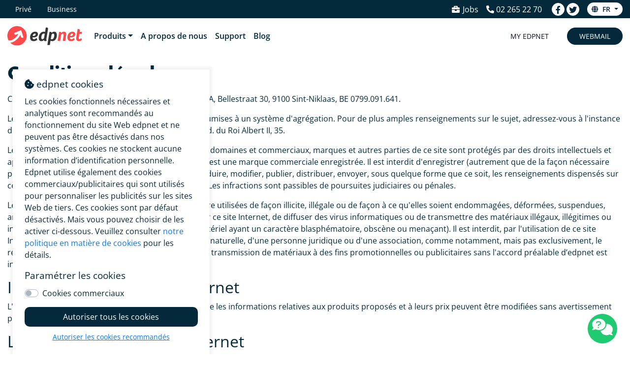

--- FILE ---
content_type: text/html; charset=UTF-8
request_url: https://www.edpnet.be/fr/conditions/conditions-legales.html
body_size: 9796
content:
<!DOCTYPE html>
<html lang="fr"><head>
    <!-- Required meta tags -->
    <meta charset="utf-8">
    <meta name="viewport" content="width=device-width, initial-scale=1, shrink-to-fit=no">
    <meta name="norton-safeweb-site-verification" content="h0xy6mgepsu460tiagd5vl4zn0widud7vxl4b-zkruf9c5hy9mq-gmirji4wywxecyle4s1kg34ivsnwvp58vpy9jj6iooe8p1jit2-xc-j-k4nyhbo368zvqjxocvkv"> 
    <!-- SEO -->
    <title>Conditions légales</title>
    <meta name="description" content="Les conditions générales Internet sont d'application sur ce site Internet.
L'utilisateur de ce site Internet s'engage à accepter et respecter ces conditions.">

	
	<meta property="og:title" content="Conditions légales">
	<meta property="og:description" content="Les conditions générales Internet sont d'application sur ce site Internet.
L'utilisateur de ce site Internet s'engage à accepter et respecter ces conditions.">
	<meta property="og:url" content="https://www.edpnet.be/fr/conditions/conditions-legales.html">
	<meta property="og:type" content="page">
	<link rel="canonical" href="https://www.edpnet.be/fr/conditions/conditions-legales.html">

	<link rel="apple-touch-icon" sizes="180x180" href="/assets/images/favicon/apple-touch-icon.png">
	<link rel="icon" type="image/png" sizes="32x32" href="/assets/images/favicon/favicon-32x32.png">
	<link rel="icon" type="image/png" sizes="16x16" href="/assets/images/favicon/favicon-16x16.png">
	<link rel="manifest" href="/assets/images/favicon/site.webmanifest">

	<link rel="alternate" href="https://www.edpnet.be/nl/conditions/wettelijke-bepalingen.html" hreflang="nl-be">
<link rel="alternate" href="https://www.edpnet.be/fr/conditions/conditions-legales.html" hreflang="fr-be">
<link rel="alternate" href="https://www.edpnet.be/en/conditions/legal-provisions.html" hreflang="en-be">

	<!-- 
	<link rel="preconnect" href="https://fonts.gstatic.com" crossorigin>
	<link rel="preload" as="style" href="https://fonts.googleapis.com/css2?family=Open+Sans:ital,wght@0,300;0,400;0,600;0,700;1,300;1,400;1,600&display=swap">
	<link rel="stylesheet" media="print" onload="this.onload=null;this.removeAttribute('media');" href="https://fonts.googleapis.com/css2?family=Open+Sans:ital,wght@0,300;0,400;0,600;0,700;1,300;1,400;1,600&display=swap">
	<noscript>
		<link rel="stylesheet" href="https://fonts.googleapis.com/css2?family=Open+Sans:ital,wght@0,300;0,400;0,600;0,700;1,300;1,400;1,600&display=swap">
	</noscript>
	<link rel="stylesheet" href="https://use.typekit.net/gub5akt.css">
 	-->
	<link rel="stylesheet" href="/assets/fonts/opensans/opensans.css">
	<link rel="stylesheet" href="/assets/fonts/adobe/adobe.css">
	<link rel="stylesheet" href="/assets/lib/bootstrap-4.5.3-dist/css/bootstrap.min.css" integrity="sha384-TX8t27EcRE3e/ihU7zmQxVncDAy5uIKz4rEkgIXeMed4M0jlfIDPvg6uqKI2xXr2" crossorigin="anonymous">
    <link rel="stylesheet" href="/assets/lib/fontawesome-5.14.0/css/all.css">
    <link rel="stylesheet" href="/assets/css/20_edpnet.css?v=20231227">

    <!-- TrustBox script -->
    <script type="text/javascript" src="//widget.trustpilot.com/bootstrap/v5/tp.widget.bootstrap.min.js" async></script>
    <!-- End TrustBox script-->
	<script>
	window.dataLayer = window.dataLayer || [];
    function gtag(){dataLayer.push(arguments);}

    if(localStorage.getItem('consentMode') === null){
    	gtag('consent', 'default', {
        	    'ad_storage'				: 'denied',
                'analytics_storage'			: 'denied',
                'personalization_storage'	: 'denied',
                'functionality_storage'		: 'denied',
                'security_storage'			: 'denied',
				'ad_user_data'				: 'denied',
		    	'ad_personalization'		: 'denied',
        });
    } else {
        gtag('consent', 'default', JSON.parse(localStorage.getItem('consentMode')));
    }
</script>


<!-- Google Tag Manager -->
<script>(function(w,d,s,l,i){w[l]=w[l]||[];w[l].push({'gtm.start':
new Date().getTime(),event:'gtm.js'});var f=d.getElementsByTagName(s)[0],
j=d.createElement(s),dl=l!='dataLayer'?'&l='+l:'';j.async=true;j.src=
'https://www.googletagmanager.com/gtm.js?id='+i+dl;f.parentNode.insertBefore(j,f);
})(window,document,'script','dataLayer','GTM-TGL5ZSZ');</script>
<!-- End Google Tag Manager -->



  <link rel="stylesheet" href="/assets/css/jquery.datetimepicker.css?v=1.8" type="text/css">
</head>
<body class="loading">

	<div id="pagehead" class="alt">
		<div class="bg-dark">
    <div class="container-fluid d-flex flex-row">
        <ul class="nav" id="sitenav">
	        <li class="nav-item"><a href="/fr/prive/" title="Privé" class="nav-link first ">
  
	<span>Privé</span></a>
</li>
<li class="nav-item"><a href="/fr/business/" title="Business" class="nav-link last ">
  
	<span>Business</span></a>
</li>

        </ul>
		<div class="d-flex ml-auto mr-0 my-auto">
			  <a class="ml-auto d-block d-lg-none text-white text-lg my-auto" href="https://my.edpnet.be" target="_blank"><i class="fas fa-user-lock"></i></a>
    		  <a class="ml-2 d-block d-lg-none text-white text-lg my-auto mr-2" href="https://webmail.edpnet.be" target="_blank" title="Webmail"><i class="far fa-envelope"></i></a>

			  <a href="/fr/a-propos-de-nous/jobs.html" title="jobs" class="text-white my-auto mr-3 me-3 d-none d-lg-inline-block phone-link"><i class="fa fa-briefcase fa-fw"></i> <span>Jobs</span></a>	
			  <a href="tel:02 265 22 70&nbsp;" class="text-white my-auto mr-3 me-3 phone-link" title=""><i class="fa fa-phone fa-flip-horizontal"></i> <span class="d-none d-lg-inline-block">02 265 22 70&nbsp;</span></a>
			  <a href="https://www.facebook.com/edpnet" target="_blank" class="d-none d-lg-inline-block my-auto mr-1 me-1  social-link"><i class="fab fa-facebook-f"></i></a>
			  <a href="https://www.twitter.com/edpnet" target="_blank" class="d-none d-lg-inline-block my-auto mr-3 me-3  social-link"><i class="fab fa-twitter"></i></a>
			  <div class="dropdown nav-lang-top ml-auto my-auto">
				<button class="btn btn-lang btn-sm dropdown-toggle" type="button" id="dropdownLngMenuButton" data-toggle="dropdown" aria-haspopup="true" aria-expanded="false">
					<i class="fas fa-globe mr-1"></i> fr
				</button>
				<div class="dropdown-menu dropdown-menu-right" aria-labelledby="dropdownLngMenuButton">
				<a class="dropdown-item" href="/nl/conditions/wettelijke-bepalingen.html">Nederlands</a>
				<a class="dropdown-item" href="/fr/conditions/conditions-legales.html">Français</a>
				<a class="dropdown-item" href="/en/conditions/legal-provisions.html">English</a>
				</div>
			  </div>
			</div>
	</div>    
</div>
		<div class="bg-white">
	<div class="container-fluid d-flex flex-row py-3 position-relative">
		<nav class="navbar navbar-expand-lg p-0 m-0 flex-fill">
	    	  	<div class="d-flex flex-row">
			    <a href="/fr/"><img src="/assets/images/20/logo_edpnet_red.svg" alt="edpnet logo" title="edpnet logo"></a>	
			</div>
			<button class="navbar-toggler mr-0 " type="button" data-toggle="collapse" data-target="#pagenavbar" aria-controls="pagenavbar" aria-expanded="false">
			    <i class="fas fa-ellipsis-v"></i>
			</button>
			<div class="collapse navbar-collapse" id="pagenavbar">
			  	<ul class="navbar-nav pl-lg-3" id="pagenav">
			    	
		  	  	<li class="nav-item dropdown dropdown-lg-static">
  	  	  	  	    <a href="#" class="nav-link dropdown-toggle" data-toggle="dropdown" aria-haspopup="true" aria-expanded="false">Produits</a>
  	  	  	  	    <div class="dropdown-menu shadow" aria-labelledby="dropdownMenuLink">
                                        <div class="row mx-2 my-1">
                                          <!--
<li class="nav-item"><a href="/fr/prive/combinez-internet-mobile/" title="Combinez l'Internet et mobile" class="nav-link first" ><span>Combinez l'Internet et mobile</span></a></li>
-->
<div class="col-md-4 p-3 d-flex flex-row link">
	<a class="col-link" href="/fr/prive/combinez-internet-mobile/"></a>
	<!--<div class="square border w-75 mr-2 d-none d-lg-block"></div>-->
	<div class="d-flex flex-fill flex-column">
        	<h5>Combinez l'Internet et mobile »</h5>
        	<p class="text-xs">Choisissez tout vous-même, sans accroches.</p>
	</div>
</div>
<!--
<li class="nav-item"><a href="/fr/prive/internet.html" title="Internet" class="nav-link " ><span>Internet</span></a></li>
-->
<div class="col-md-4 p-3 d-flex flex-row link">
	<a class="col-link" href="/fr/prive/internet.html"></a>
	<!--<div class="square border w-75 mr-2 d-none d-lg-block"></div>-->
	<div class="d-flex flex-fill flex-column">
        	<h5>Internet »</h5>
        	<p class="text-xs">Ultra-rapide jusqu'à 1 Gbps - illimité - à partir de € 21,95 par mois</p>
	</div>
</div>
<!--
<li class="nav-item"><a href="/fr/prive/mobile.html" title="Mobile" class="nav-link " ><span>Mobile</span></a></li>
-->
<div class="col-md-4 p-3 d-flex flex-row link">
	<a class="col-link" href="/fr/prive/mobile.html"></a>
	<!--<div class="square border w-75 mr-2 d-none d-lg-block"></div>-->
	<div class="d-flex flex-fill flex-column">
        	<h5>Mobile »</h5>
        	<p class="text-xs">400 minutes d'appel ou illimité - avec data - à partir de € 8 par mois</p>
	</div>
</div>
<!--
<li class="nav-item"><a href="/fr/prive/hébergement-web.html" title="Hébergement web" class="nav-link last" ><span>Hébergement web</span></a></li>
-->
<div class="col-md-4 p-3 d-flex flex-row link">
	<a class="col-link" href="/fr/prive/hébergement-web.html"></a>
	<!--<div class="square border w-75 mr-2 d-none d-lg-block"></div>-->
	<div class="d-flex flex-fill flex-column">
        	<h5>Hébergement web »</h5>
        	<p class="text-xs">Système d’exploitation Linux - espace web 1 GB - .BE nom de domaine - à partir de  € 36 par année</p>
	</div>
</div>

                                        </div>
  	  	  	  	    </div>
			    	</li>
                                <li class="nav-item"><a href="/fr/a-propos-de-nous/" title="A propos de nous" class="nav-link first ">
  
	<span>A propos de nous</span></a>
</li>
<li class="nav-item"><a href="/fr/support/" title="Support" class="nav-link  ">
  
	<span>Support</span></a>
</li>
<li class="nav-item"><a href="/fr/blog/" title="Blog" class="nav-link last ">
  
	<span>Blog</span></a>
</li>

			        </ul>
			</div>
		 </nav>
	    		
	    		<div class="ml-auto my-auto d-md-block d-none">
	    			<a class="btn btn-white btn-rounded text-upper text-sm" href="https://my.edpnet.be" target="_blank">My Edpnet</a>
					<a class="btn btn-primary btn-rounded ml-2 text-upper text-sm" href="https://webmail.edpnet.be" target="_blank">Webmail</a>
	    		</div>
	    	
	    	</div>
</div>
	</div>
	<article class="">
	<div class="container-fluid">
		<h1 class="futura-bold  my-3">Conditions légales</h1>
	</div>
	<div class="container-fluid">
	<p>Ce site Internet est créé et géré par EDPNET Belgium SA, Bellestraat 30, 9100 Sint-Niklaas, BE 0799.091.641.</p>

<p>Les activités de télécommunications d’edpnet sont soumises à un système d'agrégation. Pour de plus amples renseignements sur le sujet, adressez-vous à l'instance de contrôle et de supervision: IBPT - Ellipse Building, Bd. du Roi Albert II, 35.</p>

<p>Les textes, photos, données, dénominations, noms de domaines et commerciaux, marques et autres parties de ce site sont protégés par des droits intellectuels et appartiennent à edpnet ou à des tiers. Le logo edpnet est une marque commerciale enregistrée. Il est interdit d'enregistrer (autrement que de la façon nécessaire pour pouvoir consulter ce site Internet), copier, reproduire, modifier, publier, distribuer, envoyer, sous quelque forme que ce soit, les renseignements dispensés sur ce site Internet sans l'accord préalable écrit d’edpnet. Les infractions sont passibles de poursuites judiciaires ou pénales.</p>

<p>Les informations de ce site Internet ne peuvent pas être utilisées de façon illicite, illégale ou de façon à ce qu'elles soient endommagées, déformées, suspendues, arrêtées ou rendues moins efficaces. Il est interdit, par ce site Internet, de diffuser des virus informatiques ou de transmettre des matériaux illégaux, illégitimes ou inadéquats (y compris, mais non exclusivement, le matériel ayant un caractère blasphématoire, obscène ou menaçant). Il est interdit, par l'utilisation de ce site Internet, de porter atteinte aux droits d'une personne naturelle, d'une personne juridique ou d'une association, comme notamment, mais pas exclusivement, le respect de la vie privée et la propriété intellectuelle. La transmission de matériaux à des fins promotionnelles ou publicitaires sans l'accord préalable d’edpnet est interdite.</p>

<h2>Informations sur le site Internet</h2>

<p>L'internaute qui consulte ce site doit être conscient que les informations relatives aux produits proposés et à leurs prix peuvent être modifiées sans avertissement préalable.</p>

<h2>Liens vers d'autres sites Internet</h2>

<p>Ce site Internet peut contenir des hyperliens conduisant vers des sites ou pages Internet de tiers. Edpnet n'est en aucun cas responsable du contenu ou des caractéristiques de ceux-ci.</p>

<h2>Liens vers le site edpnet</h2>

<p>Les hyperliens vers ce site ne sont autorisés que moyennant l'accord écrit préalable d’edpnet.</p>

<h2>Conseils via le site Internet</h2>

<p>Si des avis sont dispensés via le site Internet, directement ou indirectement, pour les prises de décisions personnelles ou professionnelles, ils sont donnés sans aucune forme de garantie pouvant impliquer la responsabilité d’edpnet.</p>

<h2>Mot de passe et parties sécurisées du site</h2>

<p>Vous avez besoin d'un mot de passe pour accéder à certaines parties du site (par exemple pour gérer un abonnement). L'accès à ces parties du site sans mot de passe adéquat est strictement interdit. Un tel mot de passe reçu de edpnet doit être conservé de façon secrète et confidentielle. Vous devez immédiatement informer edpnet si un de vos mots de passe est connu d'une autre personne que vous-même ou si vous avez reçu un tel mot de passe de quelqu'un autre que edpnet. Tout usage de nos services après identification au moyen de votre mot de passe est considéré avoir été fait par vous-même. Edpnet peut modifier votre mot de passe s'il a des raisons suffisantes de croire que la sécurité du site est en danger (sans préjudice de tous les autres droits et recours éventuels).</p>

<h2>Législation applicable et tribunaux compétents</h2>

<p>La législation belge est d'application sur ce site Internet, à l'exception des règles de réorientation belges du droit privé international belge.</p>

<h2>Fiches d'information</h2>

<p style="width: 50%; float: left;">
<a href="/assets/files/pdf/EU/ADSL XL_FR.pdf">ADSL XL</a><br>

<a href="/assets/files/pdf/EU/ADSL Small Business_FR.pdf">ADSL Small Business</a><br>

<a href="/assets/files/pdf/EU/ADSL Pro_FR.pdf">ADSL Pro</a><br>

<a href="/assets/files/pdf/EU/VDSL XS_FR.pdf">VDSL XS</a><br>

<a href="/assets/files/pdf/EU/VDSL XL_FR.pdf">VDSL XL</a><br>

<a href="/assets/files/pdf/EU/VDSL Small Business_FR.pdf">VDSL Small Business</a><br>

<a href="/assets/files/pdf/EU/VDSL Pro_FR.pdf">VDSL Pro</a><br>

<a href="/assets/files/pdf/EU/Fiber XS_FR.pdf">Fiber XS</a><br>

<a href="/assets/files/pdf/EU/Fiber XL_FR.pdf">Fiber XL</a><br>

<a href="/assets/files/pdf/EU/Fiber XL Boosted_FR.pdf">Fiber XL Boosted</a><br>

<a href="/assets/files/pdf/EU/Fiber Small Business_FR.pdf">Fiber Small Business</a><br>

<a href="/assets/files/pdf/EU/Fiber Pro_FR.pdf">Fiber Pro</a><br>

<a href="/assets/files/pdf/EU/Fiber Pro Boosted_FR.pdf">Fiber Pro Boosted</a><br>

<br>
</p><p style="width: 50%; float: left;">
<a href="/assets/files/pdf/EU/edpnet Telephony_FR.pdf">Edpnet Telephony</a><br>

<a href="/assets/files/pdf/EU/edpnet Mobile Unlimited_FR.pdf">Edpnet Mobile Illimité</a><br>

<a href="/assets/files/pdf/EU/edpnet Mobile 400_FR.pdf">Edpnet Mobile 400 min/SMS</a><br>

<a href="/assets/files/pdf/EU/edpnet Mobile 3GB_FR.pdf">Edpnet Mobile 3 Go</a><br>

<a href="/assets/files/pdf/EU/edpnet Mobile 15GB_FR.pdf">Edpnet Mobile 15 Go</a><br>

<a href="/assets/files/pdf/EU/edpnet Mobile 25GB_FR.pdf">Edpnet Mobile 25 Go</a><br>

<a href="/assets/files/pdf/EU/edpnet Mobile 50GB_FR.pdf">Edpnet Mobile 50 Go</a><br>

</p>
<div style="clear: both;"></div>

	</div>
	</article>
	<div id="pagefoot" class="bg-light mt-5">
   		<div class="container-fluid">
  <div class="row d-flex pt-5 pb-3">
  		<div class="offset-lg-9 col-lg-3 offset-md-6 col-md-6  text-center text-md-left">
		  <div class="dropdown nav-lang">
			<button class="btn btn-secondary dropdown-toggle px-3" type="button" id="dropdownMenuButton" data-toggle="dropdown" aria-haspopup="true" aria-expanded="false">
				<i class="fas fa-globe mr-3"></i> Français
			</button>
			<div class="dropdown-menu" aria-labelledby="dropdownMenuButton">
				  <a class="dropdown-item" href="/nl/conditions/wettelijke-bepalingen.html">Nederlands</a>
				  <a class="dropdown-item" href="/fr/conditions/conditions-legales.html">Français</a>
				  <a class="dropdown-item" href="/en/conditions/legal-provisions.html">English</a>
			</div>
		  </div>
  		</div>
  </div>
  <div class="row d-flex pb-5">
	  <div class="col-lg-3 col-md-6  text-center text-md-left">
		  <a href="/fr/" class="mb-3 d-block"><img src="/assets/images/20/logo_edpnet_red.svg" alt="edpnet logo" style="max-width:125px" title="edpnet logo"></a>	
		  <ul class="nav flex-column">
			  <li class="nav-item"><a href="/fr/prive/" title="Privé" class="nav-link first active">
  
	<span>Privé</span></a>
</li>
<li class="nav-item"><a href="/fr/business/" title="Business" class="nav-link  ">
  
	<span>Business</span></a>
</li>
<li class="nav-item"><a href="/fr/a-propos-de-nous/" title="A propos de nous" class="nav-link  ">
  
	<span>A propos de nous</span></a>
</li>
<li class="nav-item"><a href="/fr/support/" title="Support" class="nav-link  ">
  
	<span>Support</span></a>
</li>
<li class="nav-item"><a href="/fr/blog/" title="Blog" class="nav-link last ">
  
	<span>Blog</span></a>
</li>


			  <li class="nav-item"><a href="/fr/a-propos-de-nous/jobs.html" title="jobs" class="nav-link  "><span>Jobs</span></a></li>
			  <li class="nav-item"><a href="/fr/a-propos-de-nous/devenir-partenaire.html" title="Devenir partenaire" class="nav-link  "><span>Devenir partenaire</span></a></li>
		  </ul>
	  </div>
	  <div class="col-lg-3 col-md-6 text-center text-md-left">
		  <h5 class="mb-lg-4 mt-lg-0 mt-3">Produits</h5>
		  <ul class="nav flex-column fontw-light text-sm">
			  <li class="nav-item"><a href="/fr/prive/combinez-internet-mobile/" title="Combinez l'Internet et mobile" class="nav-link first ">
  
	<span>Combinez l'Internet et mobile</span></a>
</li>
<li class="nav-item"><a href="/fr/prive/internet.html" title="Internet" class="nav-link  ">
  
	<span>Internet</span></a>
</li>
<li class="nav-item"><a href="/fr/prive/mobile.html" title="Mobile" class="nav-link  ">
  
	<span>Mobile</span></a>
</li>
<li class="nav-item"><a href="/fr/prive/hébergement-web.html" title="Hébergement web" class="nav-link last ">
  
	<span>Hébergement web</span></a>
</li>

		  </ul>
	  </div>
	  <div class="col-lg-3 col-md-6  text-center text-md-left">
		  <h5 class="mb-lg-4  mt-lg-0 mt-3">Aide</h5>
		  <ul class="nav flex-column fontw-light text-sm">
	<li class="nav-item"><a href="https://support.edpnet.be/hc/fr/categories/17389173734802-Internet" target="_blank" class="nav-link px-0" title="Internet">Internet</a>
	</li><li class="nav-item"><a href="https://support.edpnet.be/hc/fr/categories/16872855679506-Mobile" target="_blank" class="nav-link px-0" title="Mobile">Mobile</a>
	</li><li class="nav-item"><a href="https://support.edpnet.be/hc/fr/categories/16872805879186-T%C3%A9l%C3%A9phonie-fixe" target="_blank" class="nav-link px-0" title="Téléphonie">Téléphonie</a>
	</li><li class="nav-item"><a href="https://support.edpnet.be/hc/fr/categories/16872813139858-Payer" target="_blank" class="nav-link px-0" title="Payer">Payer</a>
	</li><li class="nav-item"><a href="/order/fr/journey/move" class="nav-link px-0" title="Verhuizen">Déménager</a>
	</li><li class="nav-item"><a href="/order/fr/journey/cease" class="nav-link px-0" title="Annulez">Résilier</a>
	</li><li class="nav-item"><a href="/order/fr/journey/change" class="nav-link px-0" title="Changer d'abonnement">Changer d'abonnement</a>
</li></ul>
		  
	  </div>
	  <div class="col-lg-3 col-md-6  text-center text-md-left">
		  <h5 class="mb-lg-4  mt-lg-0 mt-3">Contact</h5>
		  <ul class="nav flex-column" id="sitenav">
	<li class="nav-item">
		<a href="/fr/contact.html" class="nav-link text-lg fontw-semibold pb-0">02 265 22 70&nbsp;</a>
		<p class="text-sm mb-0">Lundi à vendredi, 09h à 17h</p>
		<p class="text-sm mb-0">Service d'aide: lundi à vendredi, 09h - 17h</p>
	</li>
    <li class="nav-item"><a href="javascript:phplive_launch_chat_0();" class="nav-link fontw-semibold pb-0">Chattez avec nous</a></li>
    <li class="nav-item"><a href="/fr/contact.html" class="nav-link fontw-semibold pb-0">Envoyez un e-mail: <span class="__cf_email__" data-cfemail="a8c1c6cec7e8cdccd8c6cddc86cbc7c5">[email&#160;protected]</span></a></li>
    <li class="nav-item">
		<a href="/fr/contact.html" class="nav-link fontw-semibold pb-0">Notre adresse</a>
		<p class="text-sm mb-0">EDPNET Belgium SA / Bellestraat 30<br>
		9100 Sint-Niklaas / BE 0799.091.641<br>
		IBAN: BE18 3632 2574 0965 - BIC: BBRUBEBB</p></li>
	<li class="nav-item"><a href="https://support.edpnet.be/hc/fr/articles/19239089844498-Vous-n-%C3%AAtes-pas-satisfait-de-nos-services" class="nav-link fontw-semibold pb-0">Service des Plaintes</a></li>

</ul>
	  </div>
  </div>
  <hr class="w-100 my-4">
  <div class="row mb-5">	
	  <div class="col-md-6 text-center text-md-left">
		  <a class="d-inline-block mx-1 social" href="https://www.facebook.com/edpnet2" target="_blank"><img src="/assets/images/20/iconfb.svg" alt="Conditions légales" title="Conditions légales"></a>
		  <a class="d-inline-block mx-1 social" href="https://twitter.com/edpnet" target="_blank"><img src="/assets/images/20/icontw.svg" alt="Conditions légales" title="Conditions légales"></a>
		  <a class="d-inline-block ml-1 mr-0 social" href="https://www.linkedin.com/company/edpnet" target="_blank"><img src="/assets/images/20/iconin.svg" alt="Conditions légales" title="Conditions légales"></a>
	  </div>
	  <div class="col-md-6  text-center text-md-left">
	  <!-- TrustBox widget - Micro Review Count -->
<div class="trustpilot-widget" data-locale="fr-BE" data-template-id="5419b6a8b0d04a076446a9ad" data-businessunit-id="5b99406398a8460001306b5b" data-style-height="24px" data-style-width="100%" data-theme="light">
	<a href="https://fr-be.trustpilot.com/review/edpnet.be" target="_blank" rel="noopener">Trustpilot</a>
</div>
<!-- End TrustBox widget -->
	  </div>
  </div>
</div>
<div class="bg-dark">
	<div class="container-fluid d-flex flex-column">
		<ul class="nav" id="sitenav">
 			<li class="nav-item"><a href="" class="nav-link">© 2026 edpnet</a></li>
<li class="nav-item"><a href="/fr/conditions/conditions-generales/" class="nav-link">Conditions générales</a></li>
<li class="nav-item"><a href="/fr/conditions/le-droit-de-renonciation.html" class="nav-link">Droit de renonciation</a></li>
<li class="nav-item"><a href="/fr/support/commander/easy-switch/" class="nav-link">Easy Switch</a></li>
<li class="nav-item"><a href="/fr/conditions/vie-privee.html" class="nav-link">Vie privée</a></li>
<li class="nav-item"><a href="/fr/conditions/conditions-legales.html" class="nav-link">Conditions légales</a></li>
<li class="nav-item"><a href="/fr/conditions/cookies.html" class="nav-link">Gestion des cookies</a></li>
<li class="nav-item"><a href="#" class="nav-link cookietrigger">Modifier préférences de cookies</a></li>
		</ul>
		<p class="text-xs text-light"><span class="vatmsg">Tous prix mentionnés sont TVA inclus et peuvent être soumis à modification</span></p>
	</div>
</div>  	
 

<div class="supportfloat">
  		<input type="checkbox" name="togglesupport" class="toggle" id="togglesupport">
  		<label class="d-flex" for="togglesupport"><svg width="66.117" height="52.893" style="max-width:70%;margin-left:15%;" viewBox="0 0 66.117 52.893">
  <path id="Path_372" data-name="Path 372" d="M42.974,18.182C42.974,8.141,33.356,0,21.486,0S0,8.141,0,18.182A16.368,16.368,0,0,0,4.3,29.071,28.214,28.214,0,0,1,.213,35.03a.8.8,0,0,0-.149.863.78.78,0,0,0,.725.472,21.445,21.445,0,0,0,9.891-2.484,24.469,24.469,0,0,0,10.806,2.484C33.356,36.364,42.974,28.224,42.974,18.182ZM61.942,45.838a17.166,17.166,0,0,0,4.174-11.126c0-10.042-8.884-18.182-19.835-18.182-.032,0-.064,0-.1,0,.045.543.1,1.091.1,1.648,0,10.188-8.232,18.719-19.226,20.92C29.2,47.015,36.89,52.894,46.28,52.894a21.161,21.161,0,0,0,9.592-2.271,21.309,21.309,0,0,0,9.447,2.271.781.781,0,0,0,.725-.476.8.8,0,0,0-.149-.863A28.873,28.873,0,0,1,61.942,45.838Z" transform="translate(0.002)" fill="#fff" />
  <path id="Path_373" data-name="Path 373" d="M10.07,32.01H4.732A4.737,4.737,0,0,0,0,36.742a1.54,1.54,0,0,0,1.577,1.533,1.568,1.568,0,0,0,1.577-1.533,1.579,1.579,0,0,1,1.577-1.577H10.07a2.552,2.552,0,0,1,2.548,2.553,2.593,2.593,0,0,1-1.5,2.333L6.3,42.873a1.494,1.494,0,0,0-.779,1.36V46.2a1.577,1.577,0,0,0,3.155,0v-1.07l3.943-2.317A5.705,5.705,0,0,0,10.07,32.01ZM7.1,50.148A1.972,1.972,0,0,0,5.126,52.12,1.934,1.934,0,0,0,7.1,54.047,1.962,1.962,0,0,0,9.069,52.12,2,2,0,0,0,7.1,50.148Z" transform="translate(12.786 -23.528)" fill="#1fca70" />
</svg>
</label>
  		<a href="/fr/support/" class="d-flex" rel="support"><i class="fas fa-search m-auto"></i></a>
  		<a href="javascript:phplive_launch_chat_0();" rel="chat" class="d-flex"><i class="fas fa-comments m-auto"></i></a>
  		<a href="tel:02 265 22 70&nbsp;" rel="callmeback" class="d-flex" data-toggle="modal" data-target="#callmeback"><i class="fas fa-phone-volume m-auto"></i></a>
  		<a href="/fr/contact.html" class="d-flex" rel="contact"><i class="far fa-envelope m-auto"></i></a>
</div>

<div class="modal fade" tabindex="-1" role="dialog" id="callmeback">
  <div class="modal-dialog modal-lg" role="document">
    <div class="modal-content">
			
			<div class="modal-body">
				<button type="button" class="close" data-dismiss="modal" aria-label="Close">
    	      		<span aria-hidden="true">×</span>
        		</button>
				<div class="row">

				  <div class="col-6">
					   <h4 class="mb-4">Appelez-nous</h4>
					<a class="text-xl text-dark mb-3 d-inline-block" href="tel:02 265 22 70&nbsp;">
						02 265 22 70&nbsp;
					</a>
					<p>Lun-ven, 9h à 17h<br>
					   Helpdesk: lun-ven, 8h à 19h</p>
  
				  </div>
				  <div class="col-6">
					  <h4>Call me back</h4>
					  <form action="" method="post" class="ajaxform" data-callback="callmebackSuccess" enctype="multipart/form-data" rel="callmeback">
					  <input type="hidden" name="callmeback" value="1">
					  <div class="result-success alert alert-success d-none">Nous vous contactons à l'heure demandée.</div>
					  <div class="result-error alert alert-danger d-none">Il y a une erreur avec votre demande. Veuillez réessayer.</div>

					  <div class="form-group result-success-hide">
						  <label>Nom</label>
						  <input type="text" name="name" class="form-control" required placeholder="" value="">
					  </div>
					  <div class="form-group result-success-hide">
						  <label>téléphone</label>
						  <input type="text" name="phone" class="form-control" required placeholder="" value="">
		  
					  </div>
					  <div class="form-group result-success-hide">
						  <label>l'heure</label>
						  <input type="text" name="date" class="form-control datetimepicker" placeholder="" value="">
					  </div>
					  <p class="result-success-hide"><sup>edpnet respecte <a href="/fr/conditions/vie-privee.html" target="_blank"><u>votre vie privée</u></a></sup></p>
					  <button type="submit" class="btn btn-primary  result-success-hide" name="callmeback">Envoyer</button>
					  </form>
				  </div>
			  </div>
		</div>
    </div>
  </div>
</div>

	</div>

	
<script data-cfasync="false" src="/cdn-cgi/scripts/5c5dd728/cloudflare-static/email-decode.min.js"></script><script src="/assets/lib/jquery-3.5.1.min.js" crossorigin="anonymous"></script>
<script src="/assets/lib/bootstrap-4.5.3-dist/js/bootstrap.bundle.min.js" integrity="sha384-ho+j7jyWK8fNQe+A12Hb8AhRq26LrZ/JpcUGGOn+Y7RsweNrtN/tE3MoK7ZeZDyx" crossorigin="anonymous"></script>
<script src="/assets/lib/jquery.autocomplete.js" crossorigin="anonymous"></script>
<script src="/assets/js/vendor/jquery.cookie.js" crossorigin="anonymous"></script>
<script src="/assets/js/20_edpnet.js?v=231208" crossorigin="anonymous"></script>



<!-- BEGIN PHP Live! Live Chat HTML Code [v3] -->
<span style="position:fixed;right:2%;bottom:-100px;cursor: pointer;z-index:1500;" id="phplive_btn_1745933717"></span>
<script type="text/javascript">
var  phplive_launch_chat_0 = function(){
		if(typeof phplive_launch_chat_1745933717 != "undefined"){
			phplive_launch_chat_1745933717();
		}
	}
</script>

<script data-cfasync="false" type="text/javascript">
(function() {
var phplive_e_1745933717 = document.createElement("script") ;
phplive_e_1745933717.type = "text/javascript" ;
phplive_e_1745933717.async = true ;
phplive_e_1745933717.src = "https://livechat.edpnet.net/js/phplive_v2.js.php?v=1745933717%7C1745935574%7C2%7C&" ;
document.getElementById("phplive_btn_1745933717").appendChild( phplive_e_1745933717 ) ;
if ( [].filter ) { document.getElementById("phplive_btn_1745933717").addEventListener( "click", function(){ phplive_launch_chat_1745933717() } ) ; } else { document.getElementById("phplive_btn_1745933717").attachEvent( "onclick", function(){ phplive_launch_chat_1745933717() } ) ; }


})() ;

</script>
<!-- END PHP Live! Live Chat HTML Code [v3] -->
<script type="application/ld+json">
{
  "@context": "http://schema.org",
  "@type": "Organization",
  "name": "edpnet",
  "url": "https://www.edpnet.be",
  "sameAs": [
    "https://www.facebook.com/edpnet",
    "https://www.twitter.com/edpnet",
    "https://linkedin.com/company/edpnet"
  ],
  "logo": "https://www.edpnet.be/assets/images/edpnet-logo.png"
}
</script>

<!-- LUCKY ORANGE FOR NL & FR ONLY -->


<div class="cookiebanner">
<!--<a href="#" class="close"></a>-->
   <div class="title"><i class="fas fa-cookie-bite"></i> edpnet cookies</div>
   <p>Les cookies fonctionnels nécessaires et analytiques sont recommandés au fonctionnement du site Web edpnet et ne peuvent pas être désactivés dans nos systèmes. Ces cookies ne stockent aucune information d’identification personnelle. Edpnet utilise également des cookies commerciaux/publicitaires qui sont utilisés pour personnaliser les publicités sur les sites Web de tiers. Ces cookies sont par défaut désactivés. Mais vous pouvez choisir de les activer ci-dessous. Veuillez consulter <a href="/fr/conditions/cookies.html">notre politique en matière de cookies </a> pour les détails.</p>

<div class="title">Paramétrer les cookies</div>
<!--
<div class="custom-control custom-switch">
  <input type="checkbox" class="custom-control-input" id="cookies_analytic" name="allowed[]" value="analytic">
  <label class="custom-control-label" for="cookies_analytic">Cookies d’analyse</label>
</div>
<div class="togglefield info" rel="#cookies_analytic" opts="analytic">Ces cookies permettent de simplifier les actions d'un utilisateur et de les relier entre elles lors d'une session de navigateur. Une session de navigateur démarre lorsqu'un utilisateur ouvre l'écran du navigateur et se termine lorsque l'utilisateur ferme l'écran du navigateur. Les cookies de session sont placés temporairement. Dès que le navigateur est fermé, tous les cookies de session sont supprimés.</div>
-->
<div class="custom-control custom-switch">
  <input type="checkbox" class="custom-control-input" id="cookies_commercial" name="allowed[]" value="marketing">
  <label class="custom-control-label" for="cookies_commercial">Cookies commerciaux</label>
</div>
<div class="togglefield info" rel="#cookies_commercial" opts="marketing">Les cookies commerciaux/publicitaires sont utilisés pour personnaliser les publicités. L'intention est d'afficher des publicités edpnet, qui sont pertinentes et attrayantes pour l'utilisateur individuel, sur des sites Web tiers. Vous pouvez lire qui sont ces tiers dans notre <a href="/fr/conditions/cookies.html">gestion de cookies</a>.</div>
<span class="d-block my-3"></span>
<button type="button" class="d-none mt-1" id="cookies_acceptselection">Accepter la sélection</button>
<button type="button" id="cookies_acceptall" class="bg-dark mt-1">Autoriser tous les cookies</button>

<div class="text-center">
<a id="cookies_min" href="#">Autoriser les cookies recommandés</a>
</div>
</div>




<script src="/assets/js/jquery.datetimepicker.full.min.js?v=1.8"></script>
<script defer src="https://static.cloudflareinsights.com/beacon.min.js/vcd15cbe7772f49c399c6a5babf22c1241717689176015" integrity="sha512-ZpsOmlRQV6y907TI0dKBHq9Md29nnaEIPlkf84rnaERnq6zvWvPUqr2ft8M1aS28oN72PdrCzSjY4U6VaAw1EQ==" data-cf-beacon='{"version":"2024.11.0","token":"4ace4baa7a394cff90f708d2962580d7","r":1,"server_timing":{"name":{"cfCacheStatus":true,"cfEdge":true,"cfExtPri":true,"cfL4":true,"cfOrigin":true,"cfSpeedBrain":true},"location_startswith":null}}' crossorigin="anonymous"></script>
</body>
</html>


--- FILE ---
content_type: text/css
request_url: https://www.edpnet.be/assets/fonts/adobe/adobe.css
body_size: -223
content:
/*
 * The Typekit service used to deliver this font or fonts for use on websites
 * is provided by Adobe and is subject to these Terms of Use
 * http://www.adobe.com/products/eulas/tou_typekit. For font license
 * information, see the list below.
 *
 * futura-pt:
 *   - http://typekit.com/eulas/000000000000000000012192
 *   - http://typekit.com/eulas/000000000000000000012193
 * futura-pt-bold:
 *   - http://typekit.com/eulas/00000000000000003b9af1e4
 * merriweather:
 *   - http://typekit.com/eulas/00000000000000003b9b38e2
 *   - http://typekit.com/eulas/00000000000000003b9b38e1
 *   - http://typekit.com/eulas/00000000000000003b9b38e3
 *   - http://typekit.com/eulas/00000000000000003b9b38e0
 *
 * � 2009-2023 Adobe Systems Incorporated. All Rights Reserved.
 */
/*{"last_published":"2020-10-21 06:38:33 UTC"}*/
/*
@import url("https://p.typekit.net/p.css?s=1&k=gub5akt&ht=tk&f=15586.15587.15760.15761.22737.22738.32874&a=5504573&app=typekit&e=css");
*/
@font-face {
font-family:"futura-pt";
src:url("/assets/fonts/adobe/futura-pt-600.woff2") format("woff2"),url("/assets/fonts/adobe/futura-pt-600.woff") format("woff"),url("/assets/fonts/adobe/futura-pt-600.otf") format("opentype");
font-display:auto;font-style:normal;font-weight:600;font-stretch:normal; font-display: swap;
}

@font-face {
font-family:"futura-pt";
src:url("/assets/fonts/adobe/futur-pt-600-i.woff2") format("woff2"),url("/assets/fonts/adobe/futur-pt-600-i.woff") format("woff"),url("/assets/fonts/adobe/futur-pt-600-i.otf") format("opentype");
font-display:auto;font-style:italic;font-weight:600;font-stretch:normal; font-display: swap;
}

@font-face {
font-family:"merriweather";
src:url("/assets/fonts/adobe/merriweather-400.woff2") format("woff2"),url("/assets/fonts/adobe/merriweather-400.woff") format("woff"),url("/assets/fonts/adobe/merriweather-400.otf") format("opentype");
font-display:auto;font-style:normal;font-weight:400;font-stretch:normal; font-display: swap;
}

@font-face {
font-family:"merriweather";
src:url("/assets/fonts/adobe/merriweather-300.woff2") format("woff2"),url("/assets/fonts/adobe/merriweather-300.woff") format("woff"),url("/assets/fonts/adobe/merriweather-300.otf") format("opentype");
font-display:auto;font-style:normal;font-weight:300;font-stretch:normal; font-display: swap;
}

@font-face {
font-family:"merriweather";
src:url("/assets/fonts/adobe/merriweather-400-i.woff2") format("woff2"),url("/assets/fonts/adobe/merriweather-400-i.woff") format("woff"),url("/assets/fonts/adobe/merriweather-400-i.otf") format("opentype");
font-display:auto;font-style:italic;font-weight:400;font-stretch:normal; font-display: swap;
}

@font-face {
font-family:"merriweather";
src:url("/assets/fonts/adobe/merriweather-300-i.woff2") format("woff2"),url("/assets/fonts/adobe/merriweather-300-i.woff") format("woff"),url("/assets/fonts/adobe/merriweather-300-i.otf") format("opentype");
font-display:auto;font-style:italic;font-weight:300;font-stretch:normal; font-display: swap;
}

@font-face {
font-family:"futura-pt-bold";
src:url("/assets/fonts/adobe/futur-pt-700.woff2") format("woff2"),url("/assets/fonts/adobe/futur-pt-700.woff") format("woff"),url("/assets/fonts/adobe/futur-pt-700.otf") format("opentype");
font-display:auto;font-style:normal;font-weight:700;font-stretch:normal; font-display: swap;
}

.tk-futura-pt { font-family: "futura-pt",sans-serif; }
.tk-merriweather { font-family: "merriweather",serif; }
.tk-futura-pt-bold { font-family: "futura-pt-bold",sans-serif; }

--- FILE ---
content_type: text/css
request_url: https://www.edpnet.be/assets/css/20_edpnet.css?v=20231227
body_size: 8020
content:
/*
font-family: 'Open Sans', sans-serif;
font-family: futura-pt, sans-serif;
font-weight: 800;
font-style: normal;
*/
body{
	font-family	: 'Open Sans', sans-serif;
	font-size	:	1rem;
	background	:	#FFFFFF;
	color		:	#03293B;
}
body.loading > *{
	//opacity	:	0;
	
}
body:not(.loading) > *{
	opacity	:	1;
	//transition	:	all 0.2s;
}


/****************************************************************************
 * HELPERS
 ***************************************************************************/
a.city{
	text-decoration	:	none;
	color			:	#03293B;
}
a.city:hover{
	background-color	:	#FFF;
}
a.city h3{
	margin	:	0;
}
.futura{
	font-family: "futura-pt", serif;
	font-weight: 500;
	font-style: normal;
}
.merri{
	font-family: merriweather, serif;
	font-weight: 400;
	font-style: normal;
}
.merri-light{
	font-family: merriweather, serif;
	font-weight: 300;
	font-style: normal;
}
.futura-bold{
	font-family	: futura-pt-bold, sans-serif;
	font-weight	: 700;
	font-style	: normal;
}
.text-upper,.txt-upper{
	text-transform	:	uppercase;
}
.fontw-regular{
	font-weight	:	500;
}
.fontw-semibold{
	font-weight	:	600;
}
.fontw-bold{
	font-weight	:	700;
}
.fontw-light{
	font-weight	:	300;
}
.text-sm{
	font-size	:	0.9rem!important;
}
.text-xs{
	font-size	:	0.8rem;
}
.text-rg{
	font-size	:	1rem!important;
}
.text-lg{
	font-size	:	1.1rem!important;
}
.text-xl{
	font-size	:	1.2rem!important;
}
.shadow{
    box-shadow	: 	0 0 1rem rgba(0,0,0,.07)!important;
}
.rounded-xl{
	border-radius	:	0.5rem;
}
.rounded-xxl{
	border-radius	:	1rem;
}
.togglefield.d-none{
	display	:	none!important;
}

h1 > a{
	color			:	#03293B;
	text-decoration	:	none;
}
h1 > a:hover{
	color			:	#03293B;
}
h2 > sup{
	font-family	: 'Open Sans', sans-serif;

	top			:   -1em;
	font-size	:	.8rem;
	line-height	:	3rem;

}
.offscreen{
	opacity : 0;
	position : absolute;
	height : 0;
	width : 0;
	overflow : hidden;
}
.point{
	cursor	:	pointer;
}

/****************************************************************************
 * SHAPE
 ***************************************************************************/
.square,.rectangle,.rectangle-2-3{
	position		:	relative;
	overflow		:	hidden;
}
.square::after{
	content			:	'';
	position		:	relative;
	display			:	block;
	padding-bottom	:	100%;
	z-index			:	1;
}
.rectangle::after{
	content			:	'';
	position		:	relative;
	display			:	block;
	padding-bottom	:	50%;
	z-index			:	1;
}
.rectangle.rectangle-2-3::after{
	padding-bottom	:	75%;

}
.cover{
	background-position	:	center center;
	background-size	:	cover;
	background-repeat	:	no-repeat;
}
.contain{
	background-position	:	center center;
	background-size		:	contain;
	background-repeat	:	no-repeat;
}
.cover > .overlay{
	position	:	absolute!important;
	z-index		:	0;
	left		:	0;
	top			:	0;
	width		:	100%;
	height		:	100%;
	background	:	rgba(0,0,0,0.4);	
}
.cover > .overlay.light{
	background	:	rgba(255,255,255,0.4);	
	
}
.cover > .overlay ~ *{
	position	:	relative;
	z-index		:	5;
}
/****************************************************************************
 * NAVIGATION
 ***************************************************************************/

.phone-link:hover{
	color			:	rgba(255,255,255,0.8)!important;
	text-decoration : none;
}
.social-link{
	background-color	:	#ffffff;
	border-radius		:	20px;
	height				:	26px;
	width				:	26px;
	border				:	1px solid #FFF;
	line-height			:	26px;
	color				:	#05293C;
	text-align			:	center;
}
.social-link:hover{
	border				:	1px solid #05293C;
	color				:	#05293C;
}
.btn-lang{
	text-transform	:	uppercase;
	font-weight		:	600;
	padding-top		: 0.15rem;
	padding-bottom	: 0.15rem;
	padding-left		: 0.5rem;
	padding-right		: 0.5rem;
}
#sitenav a{
	font-size	:	0.9rem;
	color		:	#FFF;
}
#sitenav a.active{
	background	:	#FF4A4C;
}
#pagehead.alt #sitenav a.active{
	background	:	#FFF;
	color		:	#03293B;
}

#pagenav a{
	color		:	#03293B;
	font-weight	:	600;
}
#pagenav a:hover{
	color		:	#FFF;
}
#pagehead.alt #pagenav a:hover{
	color		:	#FF4A4C;
}
#pagefoot .nav-link{
	color		:	#03293B;
	padding-left:	0px!important;
}
#pagefoot hr{
	 border-top: 2px solid rgba(255,255,255,1);
}
#pagefoot a.social:not(:hover){
	opacity	:	0.9;
}
#pagefoot a.social img{
	width	:	48px;
}
#pagefoot .bg-dark a{
	color	:	#FFF;
}
#pagenav .dropdown-menu h5{
	font-size	:	1.1rem;
}
#pagenav .dropdown-menu h5 + p.text-xs{
	font-size	:	0.9rem;
}
.dropdown-static{
	position	:	static;	
}
.dropdown-lg-static > .dropdown-menu{
	border			:	none;
	border-radius	:	0;
	box-shadow		:	none;
}

*[class*='col-'].link{
	cursor	:	pointer;
	position	:	relative;
} 
*[class*='col-'].link > a.col-link{
	position	:	absolute;
	width		:	100%;
	height		:	100%;
	left		:	0;
	top			:	0;
	z-index		:	0;
}
*[class*='col-'].link > *:not(a){
	position	:	relative;
	z-index		:	10;
	pointer-events	:	none;
}
*[class*='col-'] > a.col-link:hover{
	background	:	#FBFBFC;
}

.simplesearch .input-group,.simplesearch .input-group input{
	position	:static;	
}

/****************************************************************************
 * CUSTOM CAROUSEL
 ***************************************************************************/
#combineprequal .text-sm{
	font-size	:	0.8rem!important;
}

#combineintro {
	padding-bottom	:	300px;
}
div#combine:not(.short-config){
	margin-top	:	-255px;
}
#combineintro .fromprice{
	font-size	:	1rem;
	
}
#combineintro .fromprice .text-xl{
	font-size	:	1.7rem!important;
	padding-left : .25rem;
}
#combinecarousel input[type=radio]{
	position	:	absolute;
	height		:	0;
	width		:	0;
	opacity		:	0;
	overflow	:	none;
}
#combinecarousel div.panel:not(.selected) > .panel-link{
	border		:	2px solid transparent;
}
#combinecarousel div.panel.selected > .panel-link{
	border		:	2px solid #1FCA70;
}
#combinecarousel div.panel svg g{
	display	:	none;
}
#combinecarousel div.panel.selected svg g{
	display	:	inherit;
}
.custom-carousel .carousel-control-prev-icon{
	background-image	:	url("data:image/svg+xml,%3csvg xmlns='http://www.w3.org/2000/svg' fill='%23000' width='8' height='8' viewBox='0 0 8 8'%3e%3cpath d='M5.25 0l-4 4 4 4 1.5-1.5L4.25 4l2.5-2.5L5.25 0z'/%3e%3c/svg%3e");
	
}
.custom-carousel .carousel-control-next-icon{
	background-image	:	url("data:image/svg+xml,%3csvg xmlns='http://www.w3.org/2000/svg' fill='%23000' width='8' height='8' viewBox='0 0 8 8'%3e%3cpath d='M2.75 0l-1.5 1.5L3.75 4l-2.5 2.5L2.75 8l4-4-4-4z'/%3e%3c/svg%3e");
}
#combinecarousel .slick-next {
}
#combinecarousel .slick-next::before,#combinecarousel .slick-prev::before{

	font-size	:	2rem;
	color		:   #03293B;
	opacity		:	0.9;
}
#combinecarousel .slick-disabled::before{
	opacity	:	0.5!important;
}
@media (max-width: 768px) {   
	
}
@media (min-width: 768px) {
   
}


div.option label{
	cursor	:	pointer;
}
div.option + div.option{
	border-top	:	1px solid #F8F8FA;
}
div.option input[type=radio] ~ label{
	margin-bottom	:	0;
	border		:	2px solid #FFFFFF;
}
div.option input[type=radio]:checked ~ label{
	border		:	2px solid #1FCA70;
	background	:	#F8F8FA;
}
div.option input[type=radio] ~ label > * {
	margin-top	:	auto;
	margin-bottom	:	auto;
}
div.option input[type=radio] ~ label > svg{
	width		:	24px;
	height		:	24px;
	margin-right	:	1rem;
	
}
div.option input[type=radio]:not(:checked) ~ label > svg circle{
	fill	:	#F8F8FA;
}
div.option input[type=radio]:not(:checked) ~ label > svg g{
	display	:	none;
}
#combinetotal .txt-price{
	font-size	:	2rem;
	font-weight	:	600;
}
#combinetotal .txt-price + .txt-sm{
	font-size	:	.9rem;
}
#combinetotal{
	background-color	:	#F8F8FA;
}
/****************************************************************************
 * COLORS
 ***************************************************************************/
.bg-dark{
	background	:	#03293B!important;
}
.bg-info{
	background  :   #BEE5E9!important;
}
.bg-primary{
	background	:	#FF4A4C!important;
}
.bg-light{
	background : #F9FAFB;
	//background	:	#FBFBFC!important;
}
.bg-success {
    background: #1FCA70;
	background-color : #1FCA70!important;
}
.text-dark{
	color		:	#03293B!important;
}
.text-primary, a.text-primary:hover{
	color		:	#FF4A4C!important;
}
.text-light{
	color		:	#FBFBFC!important;
}
.text-italic{
	font-style	:	italic;
} 
.text-light{
	font-weight	:	300;
}
.text-danger{
	color		:	#FF4A4C!important;
}
.text-success{
	color		:	#1FCA70!important;
}
.text-white{
	color		:	#FFF;
}
.mt--3{
	margin-top	:	-1em;
}
.mt--4{
	margin-top	:	-2em;
}
.mt--5{
	margin-top	:	-3em;
}

/****************************************************************************
 * BOOTSTRP CUSTOM
 ***************************************************************************/
.custom-control-input:checked~.custom-control-label::before {
    color: #fff;
    border-color: #1FCA70;
    background-color: #1FCA70;
}
.custom-switch.text-lg .custom-control-label::before {
    left: -2.25rem;
    width: 1.75rem;
    pointer-events: all;
    border-radius: .5rem;
	height			:	1.1rem;
}
.custom-switch.reverse .custom-control-label::before{
    right: -2.25rem;	
	left	:	auto;
}
.custom-switch.reverse .custom-control-label::after {
	right	:   calc(-2.25rem + 2px);
	left	:	auto;
	 transform: translateX(-.65rem);
	
}
.custom-switch.text-lg .custom-control-label::after {
    width: calc(1.1rem - 4px);
    height: calc(1.1rem - 4px);
}
.custom-switch.text-lg .custom-control-input:checked~.custom-control-label::after {
   transform: translateX(0rem);
}


.alert{
	border-radius	:	0;
}
.alert-success{
	background		:	rgba(31,202,112,0.2);
	border-color	:	rgba(31,202,112,0.2);
	color			:	#03293B;
}
/****************************************************************************
 * HEADERS
 ***************************************************************************/
h3{
	font-size		:	1.3rem;
	font-weight		:	600;
}
h4{
	font-size		:	1.1rem;
	font-weight		:	600;
}
h5{
	font-size		:   1rem;
	font-weight		:	600;
}
/****************************************************************************
 * BUTTONS
 ***************************************************************************/
.btn-rounded{
	border-radius	:	25px;	
}
.btn-rounded-0{
	border-radius	:	0px;	
}
.btn:not(.btn-sm){
	/*font-size	:	0.9rem;*/
	padding		: 	.375rem 1.50rem;
}
.btn-primary{
	background		:	#03293B;
	border-color	:	#03293B!important;
	color			:	#FFF;
}
.btn-primary:hover,
	.btn-primary.active, .btn-primary:active,
		.btn-primary.focus, .btn-primary:focus{
	background		:	#021017!important;
	border-color	:	#021017!important;
	color			:	#FFF;
}

.btn-success{
	background		:	#1FCA70;
	border-color	:	#1FCA70!important;
	color			:	#FFF;
}
.btn-success:hover,
	.btn-success.active, .btn-success:active,
		.btn-success.focus, .btn-success:focus{
	background		:	#0CC463!important;
	border-color	:	#0CC463!important;
	color			:	#FFF;
}

.btn-white{
	background		:	rgba(255,255,255,1)!important;
	border-color	:	rgba(255,255,255,1)!important;
	color			:	#021017;
}
.btn-white:hover,
	.btn-white.active, .btn-white:active,
		.btn-white.focus, .btn-white:focus{
	background		:	rgba(255,255,255,0.9)!important;
	border-color	:	rgba(255,255,255,0.9)!important;
	color			:	#021017;
}


.btn-lang{
	border-radius 	:	15px;
	background		:	#FFF;
	border-color	:	#FFF!important;
	color			:	#05293C;
}
.btn-lang:hover,
	.btn-lang.active, .btn-lang:active,
		.btn-lang.focus, .btn-lang:focus{
	background		:	#FFF!important;
	border-color	:	#05293C!important;
	color			:	#05293C;
}

.btn-secondary{
	background		:	transparent;
	border-color	:	#05293C!important;
	color			:	#05293C;
}
.btn-secondary:hover,
	.btn-secondary.active, .btn-secondary:active,
		.btn-secondary.focus, .btn-secondary:focus{
	background		:	#05293C!important;
	border-color	:	#05293C!important;
	color			:	#FFF;
}

.btn-outline{
	background		:	transparent;
	border			:	2px solid #03293B!important;
	color			:	#03293B;
}
.btn-outline:hover,
	.btn-outline.active, .btn-outline:active,
		.btn-outline.focus, .btn-outline:focus{
	background		:	#021017!important;
	border-color	:	#021017!important;
	color			:	#FFF;
}


.btn-outline-primary{
	background		:	#FFFFFF!important;
	border-color	:	rgba(3,41,59,0.4)!important;
	color			:	#021017;
}
.btn-outline-primary:hover,
	.btn-outline-primary.active, .btn-outline-primary:active,
		.btn-outline-primary.focus, .btn-outline-primary:focus{
	background		:	#021017!important;
	border-color	:	rgba(3,41,59,0.8)!important;
	color			:	#FFF;
}

/****************************************************************************
 * SOPHOS
 ***************************************************************************/
.btn-sophos-sm{
	font-size	:	.9rem;
}
.btn-sophos-xl{
	font-size	:	1.2rem;
}
.btn-sophos{
	background		:	#0072BB;
	border-color	:	#0072BB!important;
	color			:	#FFF;
	border-radius	:	0;
	font-weight		:	600;
	
}
.btn-sophos:hover,
	.btn-sophos.active, .btn-sophos:active,
		.btn-sophos.focus, .btn-sophos:focus{
	background		:	#0072BB!important;
	border-color	:	#0072BB!important;
	color			:	#FFF;
}
.btn-outline-sophos{
	background		:	#FFFFFF!important;
	border-color	:	#0072BB!important;
	color			:	#0072BB;
	border-radius	:	0!important;
}
.btn-outline-sophos:hover,
	.btn-outline-sophos.active, .btn-outline-sophos:active,
		.btn-outline-sophos.focus, .btn-outline-sophos:focus{
	background		:	#0072BB!important;
	border-color	:	#0072BB!important;
	color			:	#FFF;
}

.sophos h2{
	font-size		:	1.5rem;
	margin-bottom	:	1.2em;
	font-weight		:	600;
}
.sophos h2 ~ p{
}

.sophos ul.specs{
	list-style		:	none;
	padding-left	:	0;
	margin-left		:	0;
}
.text-sophos{
	color	:	#0072BB;
}
.bg-sophos{
	background-color	:	#E5F1F8;
}


.border.border-sophos{
	border-color	:	#0072BB!important;
}

/****************************************************************************
 * TESTAANKOOP
 ***************************************************************************/

img.bestevandetest{
	position : relative;
	margin-top: -2.5em;
	margin-left : 1em;
	height:3.5em;
}
img.bestevandetest.fr{
	margin-left : .5em;
}
img.testaankoop{
	height:3em;
	margin-left : 3em;
	margin-top : -2em;
}
img.testaankoop.fr{
	margin-left : 4.2em;
}
@media (max-width: 768px){
	img.bestevandetest{
		float : right;
		height : 2.5em;
		margin-bottom : -1.5em;
		margin-top : -1.5em;
	}
	img.testaankoop{
		float	:	right;
		margin-bottom : -2em;
		margin-top : 0em;
	}

}

/****************************************************************************
 * FIBERKLAAR
 ***************************************************************************/
.fiberklaar h2{
	font-size	: 1.4rem;
    font-weight	: 600;
}
.fiberklaar h2 ~ p{
	font-size	:	1rem;
}

.fiberklaar h3{
	font-size	: 1.2rem;
    font-weight	: 600;
}
.fiberklaar h3 ~ p{
	font-size	:	1rem;
	margin-bottom	:	.5em;
}


/****************************************************************************
 * COMPONENTS
 ***************************************************************************/
a[data-toggle='collapse']{
	cursor	:	pointer;
}
a[data-toggle]:hover{
	text-decoration	:	none;
}
a[aria-expanded=true] > .fa-chevron-right{
	transform	:	rotate(90deg);
}
a[data-toggle='collapse'].highlight:hover{
		background	:	#FBFBFC!important;
}

.btn-toggle:not(.active){
	 background: #FFF;
    border-color: #FFF;
}
.btn-toggle.active {
    background: #03293B;
    border-color: #03293B;
    color: #FFFFFF;
}

/****************************************************************************
 * FORMS
 ***************************************************************************/
form.test input::placeholder {
	color: rgba(3,41,59,0.4);
  	font-size	:	.8rem;
}
form.test input{
	font-weight	:	300;
	font-size	:	.8rem;
	border-radius	:	0;
	border-color	:	transparent;
	border-bottom	:	1px solid rgba(3,41,59,0.4);
}
form.test input:focus,form.test input.active,form.test input:active{
	border-color	:	transparent;
	border-bottom	:	1px solid rgba(3,41,59,0.8);
	box-shadow		:	none;
}
form .loader{
	left : 0;
	top  : 0;
	font-weight: 500;
    font-size: 1.3rem;
}
form:not(.loading) .loader{
	display	:	none!important;
}
form.loading > *:not(.loader),form.loading > *:not(.loader){
	filter			:	blur(4px);
    -o-filter			:	blur(4px);
    -ms-filter		:	blur(4px);
	-moz-filter		:	blur(4px);
	-webkit-filter	:	blur(4px);
	pointer-events	:	none;
}
form.success > *{
	
	filter			:	blur(4px);
    -o-filter			:	blur(4px);
    -ms-filter		:	blur(4px);
	-moz-filter		:	blur(4px);
	-webkit-filter	:	blur(4px);
	pointer-events	:	none;
}


form.simple input::placeholder {
	color		: 	rgba(3,41,59,0.4);
  	//font-size	:	.8rem;
}
form.simple input{
	font-weight		:	300;
	//font-size		:	.9rem;
	border-radius	:	0;
	border-color	:	transparent;
	border			:	1px solid rgba(3,41,59,0.4);
}
form.simple input:focus,form.simple input.active,form.simple input:active{
	border			:	1px solid rgba(3,41,59,0.8);
	box-shadow		:	none;
}

label.attachment,div.attachment{
	width	:	60px;
	border	:	1px dashed #B1BDC3;
	
}
div.attachment{
	margin-right : 1rem;
	overflow	:	initial!important;
}
label.attachment{
	cursor	:	pointer;
}
label.attachment.disabled{
	pointer-events	:	none;
	overflow		:	visible;
}
label.attachment:not(.disabled):hover{
	border-color	:	#03293B;
}
label.attachment input,div.attachment input{
	position	:	absolute;
	width	:	0px;
	height	:	0px;
	overflow	:	hidden;
	opacity		:	0;
}
label.attachment i, div.attachment i{
	font-size	:	1.1rem;
}
.attachment.disabled .fa-minus-circle{
	cursor	:	pointer;
	right	:	-0.5rem;
	top		:	-0.5rem;
	z-index	:	100;
	pointer-events	:	initial!important;
}

/***************
MOBILE FORM
***************/
.article.select-product{}
.article.select-product input, input.invisible{
	position		:	absolute;
	opacity			:	0;
	pointer-events	:	none;
}
.article.select-product label{
	width	:	100%;
	height	:	100%;
	border	: 2px solid #F8F8FA;
	cursor		:	pointer;
}
.article.select-product label:hover{
	box-shadow	:	0 0 10px 1px rgba(0,0,0,0.05);
}
.article.select-product input:checked + label span.radio,
	.article.select-product input:checked + label span.check{
	color		:	#9dd197;
}
.article.select-product input:checked + label {
	border	: 2px solid #1FCA70;
}
hr.fat{
	border-width	:	3px;
}

.tariffs{
	padding-top	:	1.5rem;
	padding-bottom	:	1.5rem;
}
.tariffs > table{
	width	:	90%;
	margin-left	:	5%;
}
.tariffs > table  th{
	padding	:	0.5em 1em;
	font-weight	:	700;
}
.tariffs > table  th:nth-child(1){
	text-align	:	left;
}
.tariffs > table  td{
	padding	:	0.5em;
}
@media (max-width : 768px){
	.tariffs table{
		margin : 0;
		min-width : 100%;
	}
	.tariffs td{
		font-size	:	14px;
		padding		:	0.5em 0.225em;
	}
	
	.article.select-product label{
		font-size : 14px;
	}
}

/** CUSTOM SELECT **/
.select-css {
    display		: inline-block;
    font-size	: 16px;
    font-weight	: 600;
    color		: #444;
    line-height: 1.3;
    padding: .6em 1.4em .5em .8em;
    box-sizing: border-box;
    margin: 0;
    border: 1px solid #EFEFEF;
    border-radius: 0;
    -moz-appearance: none;
    -webkit-appearance: none;
    appearance: none;
    background-color: #EFEFEF;
    background-image: url('data:image/svg+xml;charset=US-ASCII,%3Csvg%20xmlns%3D%22http%3A%2F%2Fwww.w3.org%2F2000%2Fsvg%22%20width%3D%22292.4%22%20height%3D%22292.4%22%3E%3Cpath%20fill%3D%22%23000000%22%20d%3D%22M287%2069.4a17.6%2017.6%200%200%200-13-5.4H18.4c-5%200-9.3%201.8-12.9%205.4A17.6%2017.6%200%200%200%200%2082.2c0%205%201.8%209.3%205.4%2012.9l128%20127.9c3.6%203.6%207.8%205.4%2012.8%205.4s9.2-1.8%2012.8-5.4L287%2095c3.5-3.5%205.4-7.8%205.4-12.8%200-5-1.9-9.2-5.5-12.8z%22%2F%3E%3C%2Fsvg%3E');
    background-repeat: no-repeat, repeat;
    background-position: right .7em top 50%, 0 0;
    background-size: .65em auto, 100%;
	
	max-width : 100%;
}
.select-css::-ms-expand {
    display: none;
}
.select-css:hover {
    border-color: #888;
}
.select-css:focus {
    border-color: #aaa;
    box-shadow: 0 0 1px 3px rgba(59, 153, 252, .7);
    box-shadow: 0 0 0 3px -moz-mac-focusring;
    color: #222; 
    outline: none;
}
.select-css option {
    font-weight:normal;
}

/***************
COMPARISON
***************/
@media (max-width: 576px){
	table.comparison{
		background	:	#FFFFFF;
		font-size	:	.9rem;
		max-width	:	100%;
	}
}
table.comparison td{
	vertical-align : middle;
}
table.comparison td img{
	max-width : 120px;
}
table.comparison{
	background	:	#FFFFFF;
	//font-size	:	1.2rem;
	padding		:	0.5em;
	max-width	:	100%;
}
table.comparison img{
	max-width	:	100%;
}
table.comparison tr:not(:first-child) td{
	padding	:	0.5em;
}
table.comparison tr:not(:first-child) th{
	padding	:	0.5em 1em;
	font-weight	:	500;
}
table.comparison tr:not(:last-child) td,table.comparison tr:not(:last-child) th{
	border-bottom	:	4px solid #EFEFEF;
}

@media (max-width: 768px){
	table.comparison{
		max-width : 100%;
	}
	table.comparison img{
		max-width : 100px!important;
	}
	table.comparison tr > td{
		font-size	:	14px;
		text-align 	: center;
	}
	table.comparison tr > td:nth-child(n+4){
		display	:	none;
	}
	table.comparison tr .btn{
		padding	:	.375rem .375rem;
		font-size	:	14px;
		display : block;
		width : 100%;
	}
}
/****************************************************************************
 * SUPPORT
 ***************************************************************************/
#supportnavtree > a, a.supportnavtree {
	color			:	#03293B;
	font-weight		:	600;
	text-decoration	:	none;
}

#supportnavtree > a[aria-expanded="true"] i{
  	color		: #1FCA70;
	transform	:	rotate(-90deg);
}
#supportnavtree > a[aria-expanded="true"] i{
	
}
#supportnavtree .nav.support .nav-link{
	color		:	#03293B;
	padding-left:	0px!important;
	text-decoration	:	none;
}
#supportnavtree .nav.support .nav-link.active {
	color	:	#1FCA70;
}

.support-content h3{
	color		:	#03293B;
	font-weight	:	600;
	text-decoration	:	none;
}
.support-content a{
	color		:	#03293B;
}

.faq-form .nav-link{
	padding-left	:	0px!important;
	
}

body.article article h2:not(.h2){
	font-size	:	1.2rem;
}
body.article article h3:not(.h3){
	font-size	:	1.1rem;
}
/****************************************************************************
 * .panel
 ***************************************************************************/
.panel{
	position	:	relative;
	
}

.panel > .panel-link{
	position	:	absolute;
	width		:	100%;
	height		:	100%;
	left		:	0;
	top			:	0;
	z-index		:	10;
	cursor		:	pointer;
}
.panel:hover > .panel-link,
	.panel > .panel-link:hover{
	box-shadow	:	0 .125rem .25rem rgba(0,0,0,.075)!important;
}
.panel > .panel-link:hover ~ a.go, 
	.panel > .panel-link:hover ~ div a.go{
	transform	:	translateX(15px);
}

.panel > .panel-link ~ *{
	position	:	relative;
				
}

.product.available--1 *[rel='available'],
	.product.available--1 *[rel='unavailable']{
		display	:	none;
}
.product.available-0 *[rel='available']{
	display	:	none!important;
}
.product.available-0 > .panel-link{
	display	:	none!important;
}
.product.available-0{
		filter		:	blur(4px);
    -o-filter		:	blur(4px);
    -ms-filter		:	blur(4px);
	-moz-filter		:	blur(4px);
	-webkit-filter	:	blur(4px);
	pointer-events	:	none;
}

.product.bg-white-50{
	background-color : rgba(255,255,255,0.5);
}
.product.bg-white-50:hover{
	background-color : rgba(255,255,255,1);
}

/*.product.available-0 a.btn{
	pointer-events	:	none;
	opacity			:	0.1;
}*/
.product.available-1 *[rel='unavailable']{
	display	:	none!important;
}
.panel h3{
	font-weight	:	600;
	font-size	:	22px;
}
.panel a.go{
	transition: transform 0.3s;
}
.panel.product h3 {
	position	:	relative;
}
.panel.product h3 i{
	font-size	:	.8rem;
	position	:	absolute;
	top			:	50%;
	transform	:	translate(50%,-50%);
}
.panel.product.highlight:not(.available-0){
	background	:	#FFF;
	box-shadow	:	0 .125rem .25rem rgba(0,0,0,.075)!important;
}
.panel.product ul{
	list-style	:	none;
	margin		:	0;
	padding		:	0;
}
.panel.product ul li{
	padding		:	1em 1em;
	position	:	relative;
}
.panel.product ul li:not(:last-child)::after{
	content		:	'';
	display		:	block;
	margin-left	:	auto;
	margin-right	:	auto;
	width		:	50%;
	height		:	1px;
	background-color	:	#E6E1E1;
	position	:	absolute;
	bottom		:	0;
	left	:	25%;
}
.panel.product  .price{
	
}
.panel.product  .price ins{
	font-size		:	1.6rem;
	color			:	#1FCA70;
	text-decoration	:	none;
}
.panel.product  .price sub{
	 bottom: 0;
	font-size	:	1rem;
}
.panel.product  .price > span:nth-child(1){
	font-size	:	1.6rem;
	
}
.panel.product  .price del:not(.text-xs){
	font-size	:	1rem;
}

.panel.product  .price del.text-xs sub{
	font-size	:	.7rem;
}

.panel.summary h3{
	font-size	:	1.7rem;
	font-weight	:	700;
}
.panel.summary:hover > .panel-link,
	.panel.summary > .panel-link:hover{
	box-shadow	:	none!important;
}
.panel.summary span.price{
	font-size		:	1.5rem;
	font-weight		:	600;
	color			:	#FF4A4C;
	text-decoration	:	none;
	padding-left	:	.2rem;
	padding-right	:	.2rem;
	font-style		:	normal;
}
.panel.summary .btn-white:hover,
	.panel.summary  .btn-white.active,
		.panel.summary  .btn-white:active,
			.panel.summary .btn-white.focus, 
			.panel.summary  .btn-summary:focus {
    background: #1FCA70!important;
    border-color: #1FCA70!important;
    color: #FFF;

}


.panel.product{
	z-index : 20;
	position :relative;
}
.panel + .flap-out{
	position : absolute;
	bottom : 0;
	border-radius: 0px 0px 10px 10px;
	position: absolute;
	width : 80%;
	left : 10%;
	transform : translateY(85%);
	z-index : 10;
	transition : transform 200ms ease-out;
}
.panel + a.flap-out:hover{
	text-decoration : none;
	transform : translateY(90%);
}
.panel + a.bg-success.flap-out:hover{
	 background: #1FCA70;
	background-color : #1FCA70!important;
	
}

/****************************************************************************
 * MAIN STRUC
 ***************************************************************************/
#pagehead {
	position	:	relative;
	z-index		:	250;
}
#pagehead + .mt--5{
	position	:	relative;
	z-index		:	5;
}
#pagebanner{
	min-height	:	500px;
	position	:	relative;
	overflow	:	hidden;
	position	:	relative;
	z-index		:	0;
}
#pagebanner.banner-sm{
	min-height	:	400px;
}
#pagebanner.banner-sm img.img-fluid{
	max-height	: 400px;
	width 		: auto;
}
#pagebanner > .content{
	z-index		:	0;
}
#pagebanner > .svg {
    position	: 	absolute;
    overflow	: 	hidden;
    left		: 	-5%;
	bottom		:	5px;
    z-index		: 	1;
	width		:	110%;
}
#pagebanner > .svg.flipx{
	 -webkit-transform: scaleX(-1);
  	 transform: scaleX(-1);
}
#pagebanner > .svg + .svg{
    bottom		:	-1px;
	left		:	0;
    z-index		: 	2;
    width		: 	100%;
}
#pagebanner >  .svg > svg {
    width		: 100%!important;
}

#pagebanner  h1{
	font-size	: 	42px;
	line-height	:	42px;
}
#pagebanner  h1 +p{
	font-size	:	32px;
	line-height	:	38px;
}
@media (max-width: 768px) {
	#pagebanner  h1{
		font-size	: 	36px;
		line-height	:	46px;
	}
	#pagebanner  h1 +p{
		font-size	:	20px;
		line-height	:	30px;
	}
}



#pagebanner > .overlay{
	position	:	relative;
	z-index		:	5;
}

#pagebanner .carousel-item.active, #pagebanner .carousel-inner, #pagebanner .carousel{
    display: flex!important;
}
#pagebanner .carousel-inner{
	    overflow: visible!important;
}
#pagebanner .carousel-item .fade-in-left,
	#pagebanner .carousel-item .fade-in-right{
		transition: all .35s ease-in-out;
	}
#pagebanner .carousel-item.active .fade-in-left,
	#pagebanner .carousel-item.active .fade-in-right{
		opacity		:	1;
		transform	:	translateX(0);
	}
#pagebanner .carousel-item:not(.active) .fade-in-left {
    opacity		:	0;
	transform	:	translateX(-100%);
}
#pagebanner .carousel-item:not(.active) .fade-in-right {
    opacity		:	0;
	transform	:	translateX(100%);
}
#pagebanner .carousel-item{
	display	:	flex;
}


/****************************************************************************
 * SVG BACKGROUND
 ***************************************************************************/
.swirl{
	position	:	relative;
	overflow	:	hidden;
}
.swirl > *:not(.svg){
	z-index		:	10;
	position	:	relative;
}
.swirl > .svg{
    position	: 	absolute;
    overflow	: 	hidden;
	top	:	50%;
	transform	:	translateY(-50%);
    z-index		: 	1;
	width		:	110%;
}
.swirl > .svg.flipx{
	 -webkit-transform: scaleX(-1);
  	 transform: scaleX(-1);
}

.cloud{
	position	:	relative;
	overflow	:	hidden;
}
.cloud > *:not(.svg){
	z-index		:	10;
	position	:	relative;
}
.cloud > .svg{
    position	: 	absolute;
    top			:	0;
	left		:	0;
    z-index		: 	1;
	height		:	100%;
	width		:	100%;
}
.cloud > .svg svg{
	height	:	100%;
	width	:	auto;
	left	:	0;
	  position	: 	absolute;
}
.cloud > .svg.flipx{
	 -webkit-transform: scaleX(-1);
  	 transform: scaleX(-1);
}
.coversvg{
	position	:	relative;
	overflow	:	hidden;
}
.svg-oval{
	background-image: url("data:image/svg+xml,%3Csvg xmlns='http://www.w3.org/2000/svg' width='1578.659' height='1285.446' viewBox='0 0 1578.659 1285.446'%3E%3Cpath id='Path_26' data-name='Path 26' d='M1930.756,294.889c107.424,302.257-136.872,535.252-474.192,653.226S257.716,694.52,733.146,351.3,1823.331-7.368,1930.756,294.889Z' transform='translate(1823.647 1554.505) rotate(-161)' fill='%23F9FAFB'/%3E%3C/svg%3E%0A");
	background-size	:	auto 140% ;
	background-repeat	:	no-repeat;
	background-position	:	-25% 50%;
}


/****************************************************************************
 * FLOATING BUTTON
 ***************************************************************************/
div.supportfloat{
	position	:	fixed;
	right		:	2%;
	bottom		:	2%;
	z-index		:	499;
}
div.supportfloat input.toggle{
	position	:	absolute;
	height		:	0px;
	width		:	0px;
	opacity		:	0;
}
div.supportfloat > label,
	div.supportfloat > a{
	transition: all .15s ease-in-out;
}
div.supportfloat label{
	border-radius	:	100%;
	color			:	#FFF;
	width			:	60px;
	height			:	60px;
	cursor			:	pointer;
	background		:	#1FCA70;
	position		:	relative;
	z-index			:	10;
	font-size		:	1.5rem;
}
div.supportfloat label:hover{
	transform		:	scale(1.1);

}
div.supportfloat > label ~ a{
	position	:	absolute;
	border-radius	:	100%;
	color			:	#FFF;
	width			:	40px;
	height			:	40px;
	left			:	10px;
	top				:	10px;
	cursor			:	pointer;
	background		:	#1FCA70;
	pointer-events	:	none;
	z-index			:	5;
	text-decoration	:	none;
	font-size		:	1.2rem;
}

div.supportfloat input.toggle:checked  ~ a{
	opacity			:	1;
	pointer-events	:	initial;
}
div.supportfloat input.toggle:checked  ~ a:nth-of-type(1){
	transform		:	translate(-100px,15px);
}
div.supportfloat input.toggle:checked  ~ a:nth-of-type(2){
	transform		:	translate(-85px,-45px);
}
div.supportfloat input.toggle:checked  ~ a:nth-of-type(3){
	transform		:	translate(-45px,-85px) rotate(-45deg);
}
div.supportfloat input.toggle:checked  ~ a:nth-of-type(4){
	transform		:	translate(15px,-100px);
}

/****************************************************************************
 * COOKIEBANNER
 ***************************************************************************/
.cookiebanner{
   text-align	:	left;
   position  	: fixed;
   max-width	: 180px;
   left     	: 2%;
   bottom    	: 0;
   padding   	: 0.5em 1.5em 1.5em 1.5em;
   background 	: #FFFFFF;
   box-shadow 	: 0 0 5px 5px rgba(0,0,0,0.05);
   z-index    	:	 3500;
   transform  	: translateY(100%);
   cursor		:	pointer;
   transition 	: 	transform 250ms ease-in 0s, max-width 0ms linear 250ms;

}
.cookiebanner.show{
	 bottom    	: 0%;
	max-width   : 	400px;
	cursor	    :	default;
	transform   : 	translateY(0);
	transition 	: 	transform 250ms ease-in;
	padding   	: 	1em 1.5em 1.5em 1.5em;
}
@media screen and (max-width: 700px) {
	.cookiebanner.show{
		max-width   : 	96%;
		right		:	2%;
		cursor	    :	default;
		transform   : 	translateY(0);
		transition 	: 	transform 250ms ease-in;

	}
}
.cookiebanner:not(.show) .info{
	display	:	none;
}
.cookiebanner .title{
	padding-bottom :	 0.5em;
	font-size		:	 1.2em;
	font-weight		:	500;
}
.cookiebanner:not(.show) .title{
	font-size	:	 0.9em;
}

.cookiebanner .info{
	padding-bottom	:	1.2em;
	font-size		:  .9rem;
	font-style		:	italic;
}


.cookiebanner button{
	display	:	block;
	margin-top	:	1.5em;
	margin-bottom	:	.5em;
	width		:	100%;
	background	:	#adb5bd;
	border		:	#adb5bd;
	padding		:	.5em;
	border-radius : 10px;
	color		:	#FFF;
	font-size	:	1rem;
}
.cookiebanner button:hover{
	background-color	:	#989FA5;
}
.cookiebanner button:active{
	background-color	:	#8FA5B7;
}
.cookiebanner button + div > a{
	font-size : .9rem;
	text-decoration : underline;
}

/****************************************************************************
 * AUTOCOMPLETE
 ***************************************************************************/
.autocomplete-suggestions { border: 1px solid #ced4da; background: #FFF; overflow: auto; }
.autocomplete-suggestion {    padding: .5rem 1rem; white-space: nowrap; overflow: hidden; cursor	:	default; }
.autocomplete-selected { background: #F0F0F0; }
.autocomplete-suggestions strong { font-weight: normal; color: #f48887; }
.autocomplete-group { padding: 2px 5px; }
.autocomplete-group strong { display: block; border-bottom: 1px solid #000; }

/****************************************************************************
 * BLOG
 ***************************************************************************/
body.blog article .h2{	
	font-size		:	1.5rem;
	font-weight		:	600;
	margin-bottom	:	1.5rem;
}
body.blog article .merri h2{
	font-weight		:	500;
}
body.blog article h3{
	font-size		:	1.3rem;
	font-weight		:	600;
	margin-bottom	:	1.5rem;
}
body.blog article .merri h3{
	font-weight		:	500;
}
body.blog article .merri h4{
	font-weight		:	500;
}
body.blog h4{
	font-size		:	1.1rem;
	font-weight		:	600;
	margin-bottom	:	1.5rem;
}

body.blog h5{
	font-weight		:	600;
	margin-bottom	:	1rem;
}

body.blog .quote{
	margin-left : 2em;
	margin-top : 2em;
	margin-bottom : 2em;
	border-left  : 5px solid #B1BDC3;
	padding-left : 1em;
	font-style	:	italic;
}

#article .background{
	//position	:	absolute;
	width		:	100%;
	max-height	:	400px;
	//height		:	40vh;
	z-index		:	0;
}
#article article{
	margin-top	:	-50px;
	position	:	relative;
	z-index		:	1;
	background	:	rgba(255,255,255,0.9)!important;
}
#article .blur{
	filter			:	blur(3px);
    -o-filter		:	blur(3px);
    -ms-filter		:	blur(3px);
	-moz-filter		:	blur(3px);
	-webkit-filter	:	blur(3px);	
}
body.blog .merri p{
	font-weight	:	300;
}
body.blog .content a:not(.btn){
	color			:	#FF4A4C;
	text-decoration	:	underline;
}
body.blog .social.bg-light{
	background-color	:	#F6F6F6!important;
}
body.blog .social a{
	font-size	:	1.2rem;
	color		:	#355362;
}
body.blog .social a:hover{
	color		:	#FF4A4C;
}
body.blog .article-content ul,
		body.blog .article-content ol{
			margin-bottom: 1rem;
	}
	
@media (min-width: 576px){
}
@media (min-width: 768px){
}
@media (min-width: 992px){
	#article article{
		margin-top	:	-75px;
	}
}
@media (min-width: 1200px){
	#article article{
		margin-top	:	-100px;
	}
	body.blog  h1{
		font-size		:	2.7rem;
		margin-bottom	:	1.4rem;
		margin-top		:	1.5rem;
	}
	body.blog  h1 + p{
		font-size	:	1.3rem;
		line-height	:	2rem;
		color			:	#3c4043;
	}
	body.blog  h4{
		font-size		:	1.5rem;
		margin-bottom	:	1rem;
		margin-top		:	1.5rem;
		color			:	#3c4043;
	}
	body.blog h5{
		margin-top		:	1.5rem;
		font-size		:	1.2rem;
		font-weight		:	600;
		margin-bottom	:	1rem;
	}
	body.blog .article-content li{
		font-size		:	1.1rem;
		line-height		:	1.8rem;
		color			:	#4a5568;
	}
	body.blog .article-content p{
		font-size		:	1.1rem;
		line-height		:	1.8rem;
		margin-bottom	: 	2rem;
		color			:	#4a5568;
	}
	body.blog .article-content ul,
		body.blog .article-content ol{
			margin-bottom	: 	2rem;
	}
	body.blog .article-content,
		div[data-component='cta'].position-mobile-fixed{
			max-width : 70%;
			margin-left:auto;
			margin-right:auto;
	
	}
}
/****************************************************************************
 * BLOG CTA
 ***************************************************************************/
div[data-component='cta']{
	
}
div[data-component='cta'] .close{
	cursor	:	pointer;
	font-size	:	1rem;
	float		:	none;
	text-shadow	:	initial;
	opacity		:	1;
}
div[data-component='cta'].bottom-right{
	right			:	1em;
	bottom			:	1em;
	z-index			: 	500;
}
div[data-component='cta'].bottom{
	right			:	0em;
	bottom			:	0em;
	z-index			: 	500;
}
div[data-component='cta'].center-right{
	right			:	1em;
	top				:	50%;
	transform		:	translateY(-50%);
	z-index			: 	500;
}
div[data-component='cta'].center-center{
	left			:	50%;
	top				:	50%;
	transform		:	translate(-50%,-50%);
	z-index			: 	500;
}

@media (min-width: 576px){
	
}
@media (max-width: 768px){
	div[data-component='cta'].position-mobile-fixed{
		position:	fixed;
		z-index	:	500;
	}
	div[data-component='cta'].bottom{
		width	:	100%;
		left	:	0;
		bottom	:	0;
	}
}
@media (min-width: 768px){
	div[data-component='cta'].position-mobile-fixed{
		max-width : 100%;
		
		left	:	50%;
		bottom	:	0;
		transform	:	translateX(-50%);
		position	:	fixed;
		z-index		:	500;
	}
}

@media (min-width: 992px){
	div[data-component='cta'].position-mobile-fixed{		
		width	:	580px;	
	}
}
@media (min-width: 1200px){
	div[data-component='cta'].position-mobile-fixed{
		width	:	713px;	
	}
}

/****************************************************************************
 * JOBS
 ***************************************************************************/
div.jobs-container > a{
	padding	:	1em 0 1em 0 ;
	transition	:	all 200ms ease-in;
}
div.jobs-container > a:not(:last-child){
	border-bottom	:	1px solid #c9d7df;
}
div.jobs-container > a > .job-title{
	font-size: 1.25em;
    margin-bottom: .15em;
    display: block;
    font-weight: 500;
	color: #03293B;
}
div.jobs-container > a > .job-loc{
	color: #5c6f78;
	font-size: .8em;
}
div.jobs-container > a:hover{
	text-decoration	:	none;
	background-color	:	#EFEFEF;
	padding-left		:	1em;
}
/****************************************************************************
 * RESPONSIVE & SIZES
 ***************************************************************************/

.mw-25{
	max-width	:	25%;
}
.mw-50{
	max-width	:	50%;
}
.mw-75{
	max-width	:	75%;
}
.mw-100{
	max-width	:	100%;
}

.minh-vh-50{
	min-height : 50vh
}
.minh-vh-75{
	min-height : 75vh
}


.d-flex > .w-250{
	flex	:	0 0 250px;
}
.d-flex > .w-100{
		flex	:	0 0 100px;
}
.d-flex > .w-75{
		flex	:	0 0 75px;
}
.d-flex > .w-50-px{
		flex	:	0 0 50px;
}
		
@media (min-width: 576px){
}
@media (min-width: 768px){
}
div.lg-shiftup > *{
	margin-top	:	-200px;
}
	
@media (min-width: 992px){
	div.lg-shiftup > *{
		margin-top	:	-450px;
	}
	
	.d-flex > .w-lg-250{
		flex	:	0 0 250px;
	}
	.d-flex > .w-lg-400{
		flex	:	0 0 400px;
	}
	.dropdown-lg-static{
		position	:	static;	
	}
	.dropdown-lg-static > .dropdown-menu,
		.dropdown-lg-static > .dropdown-menu{
		left			:	0!important;
		width			:	100%!important;
		transform		:	translateY(1rem);
		top				: 	100%!important;
		transition		: all .15s ease-in-out;
		pointer-events	:	none;
		display			:	block;
		opacity			:	0;
		border			:	none;
		border-radius	:	0;
	}
	.dropdown-lg-static:hover .dropdown-menu,
		.dropdown-lg-static.show > .dropdown-menu{
		pointer-events	:	initial;
		opacity	:	1;	
		transform	:	translateY(0)!important;
	}
	.dropdown-lg-static .dropdown-toggle{
		position	:	relative;
	}
	.dropdown-lg-static .dropdown-toggle::after,
		.dropdown-lg--static .dropdown-toggle::after{
		//display	:	none;
	}
	.dropdown-lg-static .dropdown-toggle::before,
		.dropdown-lg-static .dropdown-toggle::before{
			content		:	'';
			display		:	inline-block;
			width		: 0; 
	  		height		: 0; 
	  		border-left		: 10px solid transparent;
	  		border-right	: 10px solid transparent;
	  		border-bottom	: 10px solid #FFFFFF;
			position	:	absolute;
			left		:	50%;
			top			:	100%;
			opacity		:	0;
			transform	:	translate(-50%, 0.5rem)!important;
			transition	: 	all .15s ease-in-out;
	}
	.dropdown-lg-static:hover .dropdown-toggle::before,
		.dropdown-lg-static.show .dropdown-toggle::before{
			
		opacity	:	1;	
		transform	:	translate(-50%,-0.4rem)!important;
	}
	.mw-lg-25{
		max-width	:	25%;
	}
	.mw-lg-50{
		max-width	:	50%;
	}
	.mw-lg-75{
		max-width	:	75%;
	}
	.mw-lg-100{
		max-width	:	100%;
	}

	.mt-lg--5{
		margin-top	:	-3em;
	}	
}

@media (min-width: 1200px){
	.d-flex > .w-xl-400{
		flex	:	0 0 400px;
	}
	.container-fluid{
		max-width	:	1400px;
	}
	.container-fluid.fluid-50{
		max-width	:	1500px;
	}
	.mw-xl-25{
		max-width	:	25%;
	}
	.mw-xl-50{
		max-width	:	50%;
	}
	.mw-xl-75{
		max-width	:	75%;
	}
	.mw-xl-100{
		max-width	:	100%;
	}
	
}
@media (min-width: 1600px){
	.d-flex > .w-xxl-400{
		flex	:	0 0 400px;
	}
	.w-xxl-400 > .fixable.fixed{
		width	:	400px!important;
	}
}

--- FILE ---
content_type: image/svg+xml
request_url: https://www.edpnet.be/assets/images/20/icontw.svg
body_size: -336
content:
<svg xmlns="http://www.w3.org/2000/svg" width="53.486" height="53.486" viewBox="0 0 53.486 53.486">
  <g id="icontw" transform="translate(-1480.022 -1902.005)">
    <rect id="Rectangle_14" data-name="Rectangle 14" width="53.486" height="53.486" transform="translate(1480.022 1902.005)" fill="#4eb7ee"/>
    <path id="Path_34" data-name="Path 34" d="M25.313-17.625a10.118,10.118,0,0,1-2.906.781,5.033,5.033,0,0,0,2.219-2.781,9.936,9.936,0,0,1-3.2,1.219A5.035,5.035,0,0,0,17.734-20a5.045,5.045,0,0,0-5.047,5.047,5.7,5.7,0,0,0,.125,1.156A14.345,14.345,0,0,1,2.406-19.078a5.009,5.009,0,0,0-.688,2.547,5.043,5.043,0,0,0,2.25,4.2,5.083,5.083,0,0,1-2.281-.641v.063A5.047,5.047,0,0,0,5.734-7.953a5.335,5.335,0,0,1-1.328.172,6.36,6.36,0,0,1-.953-.078,5.056,5.056,0,0,0,4.719,3.5A10.107,10.107,0,0,1,1.906-2.2,10.434,10.434,0,0,1,.688-2.266,14.261,14.261,0,0,0,8.438,0,14.261,14.261,0,0,0,22.8-14.359c0-.219,0-.437-.016-.656A10.85,10.85,0,0,0,25.313-17.625Z" transform="translate(1493.198 1937.853)" fill="#fff"/>
  </g>
</svg>


--- FILE ---
content_type: image/svg+xml
request_url: https://www.edpnet.be/assets/images/20/iconfb.svg
body_size: -512
content:
<svg xmlns="http://www.w3.org/2000/svg" width="53.486" height="53.486" viewBox="0 0 53.486 53.486">
  <g id="iconfb" transform="translate(-1407 -1902.005)">
    <rect id="Rectangle_13" data-name="Rectangle 13" width="53.486" height="53.486" transform="translate(1407 1902.005)" fill="#5270a4"/>
    <path id="Path_33" data-name="Path 33" d="M14.984-23.812A30.619,30.619,0,0,0,11.422-24c-3.531,0-5.953,2.156-5.953,6.109v3.406H1.484v4.625H5.469V2H10.25V-9.859h3.969l.609-4.625H10.25v-2.953c0-1.328.359-2.25,2.281-2.25h2.453Z" transform="translate(1424.976 1937.853)" fill="#fff"/>
  </g>
</svg>


--- FILE ---
content_type: application/javascript
request_url: https://www.edpnet.be/assets/js/20_edpnet.js?v=231208
body_size: 5303
content:
var fileUploadForm = function(form){
	var trigger = $(".upload-tpl",form).html();
	var counter = 0;
	var initUploader = function(el){
		$("input[type=file]",el).on("change",function(){
			var file = $(this).get(0).files[0];
			if(validateFile(file)){
				handlePreview(file,el);
			}
		});
	}
	
	/*
	$("label.attachment",form).each(function(){
	
	});*/
	$("label.attachment",form).each(function(){
		initUploader($(this));
	});
	
	var handlePreview = function(file,wrap){
		counter++;
		var ext   = file.name.split('.').pop();
		var icon  = 'fas fa-file';
		var title = 'file.name';
		switch(ext){
			case 'png' :
			case 'jpeg' :
			case 'jpg' : 
				icon  = 'fas fa-file-image';
				break;
		
			case 'pdf' : 
				icon  = 'fas fa-file-pdf';
				break;
			case 'docx' : 
			case 'doc' : 
				icon  = 'fas fa-file-word';
				break;
			case 'xlsx' : 
			case 'csv' : 
			case 'xls' : 
				icon  = 'fas fa-file-excel';
				break;
		}
		$("i.fas",wrap).attr("class",icon);
		$("i.fas",wrap).addClass("m-auto");
		
		var rmv = $("<i class='fa fa-minus-circle text-danger position-absolute'>");
		wrap.append(rmv);
		wrap.addClass("disabled");
		rmv.on("click",function(e){
			wrap.remove();
		});
		
		
		//wrap.replaceWith('<div id="upl_'+counter+'" class="'+wrap.attr("class")+'">'+wrap.html()+'</div>');
		//wrap = $("#upl_"+counter);
		
		var trig = $(trigger);
		wrap.after(trig);
		initUploader(trig);
		
		
	}

	var validateFile = function(file){
		return true;
	}
	/*var handlePreview = function(file){
		
		var ext = file.name.split('.').pop();
		
		var icon = '<div class="d-flex flex-column p-2">' + 
				   '<div class="file-icon ext-'+ext+' px-3 pt-1 d-flex flex-column mx-auto">'+
			       		'<span class="mt-3"></span><span class="mt-1 mr-1"></span><span class="mt-1 mr-2"></span>'+
			       		'<div class="text-xxs textw-semibold">'+ext+'</div>'+
			       	'</div>'+
			       	'<small class="text-xs text-center" style="max-width:150px;">'+file.name+'</small>'+
		       	'</div>';
    
		var icon = $(icon);
		//var icon = $("<div class='preview icon'><i class='closeit closeit-sm'></i><span>"+file.name+"</span></div>");
		
		if(!file.type.match("image.*")) {
			//icon
		}else{
			//image
		}
		preview.append(icon);
		if($(".file-icon",preview).length > 1){
			preview.next().hide().removeClass("d-flex");
		}
		return true;
	}*/
	
}




var initForms = function(container,identifier){
	
	$("form",container).submit(function(){
		var identifier = "";
		if($(this).attr("rel")){
			identifier = $(this).attr("rel");
		}
		if(identifier && typeof(gtag) != "undefined" && $.isFunction(gtag)){
			gtag('event','submit',{
				'event_category': 'form',
				'event_label'	: identifier,
				'value'			: ''
			});
		}
		if (typeof dataLayer === 'object') {
    	    dataLayer.push({
    	    	'event'			:	'form_submit',
    	    	'event_label'	:	identifier
    	    });
    	}
		
		return true;
	});
	
	$("form.ajaxform",container).submit(function(){
		
		if(!identifier && $(this).attr("rel")){
			identifier = $(this).attr("rel");
		}
		if(typeof(gtag) != "undefined" && $.isFunction(gtag)){
			gtag('event','submit',{
				'event_category': 'form',
				'event_label'	: identifier,
				'value'			: ''
			});
		}
		if (typeof dataLayer === 'object') {
    	    dataLayer.push({
    	    	'event'			:	'form_submit',
    	    	'event_label'	:	identifier
    	    });
    	}
		
		
		
		var url  = $(this).attr("action");
		var form = $(this);
		
		if(form.hasClass("loading"))
			return false;
		
		form.addClass("loading");
		
		
		$(".feedback",form).remove();
		
		var data = collectFormFields($(this));
		var do_post = function(){
			
			var dt = "json";
			if(form.data("datatype")){
				dt = form.data("datatype");
			}
			$.ajax({
			    type		: 'POST',
			    url			: url,
			    crossDomain	: true,
			    data		: data,
			    dataType	: dt,
			    success: function(responseData, textStatus, jqXHR) {
			    	form.removeClass("loading");
			    	
			    	var error = "";
			    	var valid = "";
			    	
			    	
			    	if(form.data("callback")){
						var fn = window[form.data("callback")];
						if(typeof fn === 'function') {
							fn(responseData,form);
						}
						return;
					}
			    	
			    	for(key in responseData){
			    		var action = responseData[key];
			    		if(action.action == "feedback"){
			    			if(action.type == "error"){
			    				error += action.content+"<br>";
					    	}else if(action.type == "valid"){
					    		valid += action.content+"<br>";
					    	}
			    		}
			    	}
			    	if(error){
			    		var html = '<div class="feedback error aleft">'+error+'</div>';
			    		title.after(html);
			    		if (window.grecaptcha) grecaptcha.reset();
			    		
			    		if(typeof(gtag) != "undefined" && $.isFunction(gtag) && identifier){
			    			gtag('event','error',{
			    				'event_category': 'form',
			    				'event_label'	: identifier,
			    				'value'			: ''
			    			});
			    		}
			    		
			    	}else if(valid){
			    		if(typeof(gtag) != "undefined" && $.isFunction(gtag) && identifier){
			    			gtag('event','success',{
			    				'event_category': 'form',
			    				'event_label'	: identifier,
			    				'value'			: ''
			    			});
			    		}
			    		
			    		var html = '<div class="feedback valid aleft">'+valid+'</div>';
			    		title.after(html);
			    		$(".grid-layout",container).each(function(){
			    			$(this).addClass("disable");
			    		});
			    		$(".grid-line",container).each(function(){
			    			if($("input,select,button,textarea",$(this)).length > 0){
			    				//$(this).remove();
			    			}
			    		})
			    	}
			    },
			    error: function (responseData, textStatus, errorThrown) {
				       console.log(responseData);
			    }
			});
			
		}
		
		var file = $("input[type=file]",$(this)); 
		if(file.length > 0 && file.val()){
			var realfile = file.get(0).files[0];
			var filename = realfile.name;
			var reader = new FileReader();
			
			reader.readAsDataURL(realfile);
			
			reader.onload = shipOff;
			function shipOff(event) {
				data["filedata"] = event.target.result;
				data["filename"] = filename;
				do_post();
			}
		}else{
			do_post();
		}
		
		return false;
	});
	if($(".datepicker",container).length > 0){
		
		$('.datepicker',container).datetimepicker({
			 onGenerate:function( ct ){
				/* jQuery(this).find('.xdsoft_date.xdsoft_weekend')
				 	.addClass('xdsoft_disabled');*/
			 },
			// weekends	:	['05.01.2017','11.11.2016','1.11.2017'],
			 timepicker	:	false,
			 format		:	'd-m-Y',
			 minDate	:	'0',//yesterday is minimum date(for today use 0 or -1970/01/01)
			});
	}
	if($(".datetimepicker",container).length > 0){
		
		$('.datetimepicker',container).datetimepicker({
			 onGenerate:function( ct ){
				 jQuery(this).find('.xdsoft_date.xdsoft_weekend')
				 	.addClass('xdsoft_disabled');
			 },
			 weekends	:	['11.11.2020'],
			 timepicker	:	true,
			 format		:	'd-m-Y H:i',
			 minDate	:	'0',//yesterday is minimum date(for today use 0 or -1970/01/01)
			 allowTimes	:	['10:00', '11:00', '12:00', 
			            	 '14:00', '15:00', '16:00']
		});
	}
	
	if($("form.upload",container).length > 0){
		fileUploadForm($("form.upload",container));
	}
	
}

var callmebackSuccess = function(response,form){
	if(response["success"] == '1'){
		$(".result-error",form).addClass("d-none");
		$(".result-success",form).removeClass("d-none");
		$(".result-success-hide",form).addClass("d-none");
	}else{
		$(".result-error",form).removeClass("d-none");
	}
}
var contactSuccess = function(response,form){
	
	//$(".result span",form).html(response["RRPText"].replace("Domain ","Domain "+response["DomainName"]+" "));

}
var domainSuccess = function(response,form){
	
	//$(".result span",form).html(response["RRPText"].replace("Domain ","Domain "+response["DomainName"]+" "));
	if(response["code"] == 2){
		$(".result-success",form).removeClass("d-none").addClass("text-success");
		$(".result-error",form).addClass("d-none");
	}else if(response["code"] == 3){
		$(".result-error",form).removeClass("d-none").addClass("text-danger");
		$(".result-success",form).addClass("d-none");
	}else{
		$(".result-success span",form).html(response["RRPText"].replace("Domain ","Domain "+response["DomainName"]+" "));
		//$(".result-success",form).removeClass("d-none").addClass("text-success");
		$(".result-success",form).removeClass("d-none");
	}
	
	if(typeof(gtag) != "undefined" && $.isFunction(gtag)){
		gtag('event','success',{
			'event_category': 'form',
			'event_label'	: 'domaincheck',
			'value'			: ''
		});
	}
	if (typeof dataLayer === 'object') {
	    dataLayer.push({
	    	'event'			:	'form_submit',
	    	'event_label'	:	'domaincheck'
	    });
	}
}

var prequalSuccess = function(response,form){
	
	if(response["chunk"]){
		var chunk = $(response["chunk"]);
		form.parents(".panel").replaceWith(chunk);
		initForms(chunk,false);
		initSuggest(chunk);
		
		if(response["prequal"]){
			console.log(response);
			$(".product").removeClass("available-0").removeClass("available-1").removeClass("available--1");
			if(response["prequal"]["FAIL"]){
				$(".product[rel='VDSL']").addClass("available-1");
				$(".product[rel='FIBER']").addClass("available-1");
				
			}else{
				if(response["prequal"]["VDSL"]){
					$(".product[rel='VDSL']").addClass("available-1");
				}else{
					$(".product[rel='VDSL']").addClass("available-0");
				}
				if(response["prequal"]["FIBER"]){
					if(response["prequal"]["FIBER"]["FIBERKLAAR"]){
						$(".product[rel='FIBERKLAAR']").addClass("available-1");
					}else{
						$(".product[rel='FIBERKLAAR']").addClass("available-0");
					}
					if(response["prequal"]["FIBER"] && response["prequal"]["GPONStatus"] != "NOK"){
						$(".product[rel='FIBER']").addClass("available-1");
					}else{
						$(".product[rel='FIBER']").addClass("available-0");
					}
				}else{
					$(".product[rel='FIBER']").addClass("available-0");
				}
				
				if(response["prequal"]["ADSL"]){
					$(".product[rel='ADSL']").addClass("available-1");
				}else{
					$(".product[rel='ADSL']").addClass("available-0");
				}
			}
		}else{
			$(".product").removeClass("available-0").removeClass("available-1").removeClass("available--1");
			$(".product").addClass("available--1");
		}
	}
	if(typeof(gtag) != "undefined" && $.isFunction(gtag)){
		gtag('event','success',{
			'event_category': 'form',
			'event_label'	: 'linetest',
			'value'			: ''
		});
	}
	if (typeof dataLayer === 'object') {
	    dataLayer.push({
	    	'event'			:	'form_submit',
	    	'event_label'	:	'linetest'
	    });
	}
	
}
var	collectFormFields = function(form){
	var ob = {};
	$("input,select,textarea",form).each(function(){
		if($(this).parents(".rte-toolbar").length > 0)
			return;
		var isArray		= $(this).attr("name").indexOf("[]") != -1 ? true : false;
		var fieldName 	= $(this).attr("name");
		if(isArray && $(this).attr("name").indexOf("[]") == $(this).attr("name").length - 2){
			var fieldName 	= fieldName.replace("[]","");
		}else{
			isArray = false;
		}
		var check		= $(this).is("input[type=checkbox]") ? true : false;
		var radio		= $(this).is("input[type=radio]") ? true : false;
		
		if(fieldName){
			if(isArray){
				var vals = [];
				if(ob[fieldName])
					vals = ob[fieldName];
				
				if(check || radio){
					if($(this).is(":checked"))
						vals[vals.length] = $(this).val();
				}else{
					vals[vals.length] = $(this).val();
				}
				ob[fieldName] = vals;
			}else{
				if(check){
					ob[fieldName] = $(this).is(":checked")? $(this).attr("value") : '';
				
				}else if(radio){
					if($(this).is(":checked"))
						ob[fieldName] = $(this).attr("value");
				}else{
				
					ob[fieldName] = $(this).val();
				}
			}
		}
	});
	return ob;
};

var array_contains = function(value,arr){
	for(i=0;i<arr.length;i++){
		if(value == arr[i]){
			return true;
		}
	}
	return false;
};


var initSuggest = function(container){
	
	if($(".suggest-city").length > 0){
		var arr 		= window.location.pathname.substring(1).split("/");
		var debugurl 	= "/tools";
		if(array_contains(arr[0],['en','nl','fr'])){
			debugurl = "/"+arr[0]+debugurl;
		}
		debugurl = "https://order.edpnet.be"+debugurl;
		
		$(".suggest-city").autocomplete({
			
		    serviceUrl		:	debugurl+"/city",
		    minChars		:	'0',
		    onSearchStart	:	function(params){
		    	var zip = $(this).attr("id").replace("_city","_zip");
		    	
		    	params["zip"] = $("#"+zip).val();
		    	return params;
		    },
		    onSelect: function (suggestion) {
		    	var cityid = $(this).attr("id").replace("_city","_cityid");
		    	$("#"+cityid).val(suggestion.data);
		    	$(this).trigger("change");
		    }
		});
		
		$(".suggest-street").autocomplete({
		    serviceUrl		:  debugurl+"/streets",
		    minChars		:	'1',
		    onSearchStart	:	function(params){
		    	var cityid = $(this).attr("id").replace("_street","_cityid");
		    	var city   = $(this).attr("id").replace("_street","_city");
		    	params["city"] 	 = $("#"+city).val();
		    	params["cityid"] = $("#"+cityid).val();
		    	return params;
		    }
		});
	}
}
var initSlick = function(container){
	$(".slick",container).each(function(){
		
		$(this).slick();
		
	});
}
var initLightbox = function(container){
	$('[data-toggle=lightbox]',container).on("click",function(e){
		e.preventDefault();
        $(this).ekkoLightbox();
	});
}

var initToggleFields = function(container){
	
	$(".togglefield",container).each(function(){
		
		if($(this).attr("rel") && $(this).attr("opts")){
			
			var values 	=	$(this).attr("opts").split(",");
			var rel		=	$($(this).attr("rel"));
			var field	=	$(this);
			
			if(rel.length > 0){
				
					var checktogglefield = function(){
						var on = false;
						if(rel.is("input[type=radio], input[type=checkbox]")){
							
							if(values.length > 0){
								if(rel.length > 1){
									rel.each(function(){
										if($(this).is(":checked") && array_contains($(this).attr("value"),values)){
											on = true;
										}
									});
								}else{
									if(rel.is(":checked") && array_contains(rel.attr("value"),values)){
										on = true;
									}else{
										on = false;
									}
								}
							}else{
								if(rel.is(":checked")/* && array_contains(rel.val(),values)*/){
									on = true;
								}else{
									on = false;
								}
							}
						}else{
							if(array_contains(rel.val(),values)){
								on = true;
							}else{
								on = false;
							}	
						}
						
						if(field.hasClass("toggle-reverse")){
							if(on)
								field.addClass("d-none");
							else
								field.removeClass("d-none");
						}else{
							if(on){
								field.removeClass("d-none");
							}else{
								field.addClass("d-none");
								if($("input[type=radio]",field).length > 0){
									$("input[type=radio]",field).prop("checked",false);
								}
							}
						}
					};
				
					checktogglefield();
					rel.bind("change",checktogglefield);
					//rel.bind("blur",checktogglefield);
			}
		}
	});
}
var array_contains = function(value,arr){
	for(i=0;i<arr.length;i++){
		if(value == arr[i]){
			return true;
		}
	}
	return false;
};

var findBootstrapEnvironment = function() {
    let envs = ['xs', 'sm', 'md', 'lg', 'xl'];
    let el = document.createElement('div');
    document.body.appendChild(el);
    let curEnv = envs.shift();
    for (let env of envs.reverse()) {
        el.classList.add(`d-${env}-none`);
        if (window.getComputedStyle(el).display === 'none') {
            curEnv = env;
            break;
        }
    }
    document.body.removeChild(el);
    return curEnv;
}
function is_touch_device4() {
    if ("ontouchstart" in window || window.TouchEvent)
        return true;

    if (window.DocumentTouch && document instanceof DocumentTouch)
        return true;

    const prefixes = ["", "-webkit-", "-moz-", "-o-", "-ms-"];
    const queries = prefixes.map(prefix => `(${prefix}touch-enabled)`);

    return window.matchMedia(queries.join(",")).matches;
}


var isScrolledIntoView = function(elem)
{
    var docViewTop = $(window).scrollTop();
    var docViewBottom = docViewTop + $(window).height();

    var elemTop = $(elem).offset().top;
    var elemBottom = elemTop + $(elem).height();

    return ((elemBottom <= docViewBottom) && (elemTop >= docViewTop));
}
var initCTA = function(ctr){
	var watching = [];
	if($("*[data-component='cta']",ctr).length > 0){
		$("*[data-component='cta']",ctr).each(function(){
			
			var el = $(this);
			$(".close",$(this)).click(function(){
				$(this).removeClass("show");
				setTimeout(function(){
					el.remove();
				},500);
				return false;
			});
			if(el.data("delay")){
				setTimeout(function(){
					el.addClass("show");
				},el.data("delay")*1000);
			}
			if(el.data("watch") && $(el.data("watch")).length > 0){
				watching.push({
					cta   : el,
					source : el.data("watch")
				});
			}
		});
	}
	if(watching.length > 0){
		$(window).scroll(function(){
			for(key in watching){
				var ob = watching[key];
				if(ob != null){
					if(isScrolledIntoView(ob.source)){
						ob.cta.addClass("show");
						watching[key] = null;
					}
				}
			}
		});
	}
}


var gtag = null;
$(document).ready(function(){
	gtag = function(){dataLayer.push(arguments);}
	
	
	var environment = findBootstrapEnvironment();
	
	initCTA($("body"));
	initForms($("body"),false);
	initSuggest($("body"));
	initToggleFields($("body"));
	
	$('[data-toggle="tooltip"]').tooltip();
	
	
	$(".dropdown-toggle").on("click",function(){
		if(!array_contains(environment, ['xs','sm','md'])){
			if($(this).attr("href") && $(this).attr("href") != "#"){
				window.location.href = $(this).attr("href");
				return false;
			}
		}
		return true;
	});
	
	
	/*$(".tpl").each(function(){
		var el = $(this);
		$.get($(this).data("tpl"),function(resp){
			el.html(resp);
			if(el.data("onload")){
				try{
					eval(el.data("onload")+"(el);");
				}catch(e){
					console.log(e);
				}
			}
		},"html");
	});
	*/
	$(".tpl-link").each(function(){
		$(this).on("click",function(e){
			var target = $($(this).data("target"));
			var el 	   = $(this);
			$.get($(this).attr("href"),function(resp){
				$(".tpl-link.active").removeClass("active");
				el.addClass("active");
				target.html(resp);
				
			},"html");
			return false;
		});
	});
	if($("#supportnavtree nav-link.active").length == 0){
		$("#supportnavtree > a").first().trigger("click");
		$(".nav-link",$("#supportnavtree")).first().trigger("click");
	}
	
	
	$(".supportfloat > a").on("click",function(){
		var identifier = "";
		if($(this).attr("rel")){
			identifier = $(this).attr("rel");
		}
		if(identifier && typeof(gtag) != "undefined" && $.isFunction(gtag)){
			gtag('event','click',{
				'event_category': 'link',
				'event_label'	: identifier,
				'value'			: ''
			});
		}
	});
	$("a[data-event], *[data-event]").on("click",function(){
		if(typeof(gtag) != "undefined" && $.isFunction(gtag)){
			
			gtag('event','click',{
				'event_category': $(this).data("eventcat")? $(this).data("eventcat"):'link',
				'event_label'	: $(this).data("event"),
				'value'			: $(this).data("value")?$this.data("value"):""
			});
		}
	});
	
	
	
	
	/** NEW COOKIEBANNER **/
	if($(".cookiebanner").length > 0){
		var consent = '';
		var cookiectr 	= $(".cookiebanner");
		
		$("button#cookies_acceptselection",cookiectr).on("click",function(){
			/** ALLOW SELECTION **/
			var selection = {
				necessary	: true,
			    analytics	: true,
			    preferences	: false,
			    marketing	: false
			}
			$("input[type=checkbox]",cookiectr).each(function(){
				if($(this).is(":checked")){
					selection[$(this).val()] = true;
				}
			});
			setConsent(selection, "select");
			consent = 'all';
			$.cookie('edpconsent', 'all', { domain: "."+location.hostname.replace("www.","") , expires: 365, path : '/' });
			cookiectr.removeClass("show");
			return false;
		});
		$("button#cookies_acceptall",cookiectr).on("click",function(){
			/** ALLOW ALL **/
			setConsent({
		        necessary	: true,
		        analytics	: true,
		        preferences	: true,
		        marketing	: true
		    },"all");
			$.cookie('edpconsent', 'all', { domain: "."+location.hostname.replace("www.","") , expires: 365, path : '/' });
			cookiectr.removeClass("show");
			return false;
		});
		$("a#cookies_min",cookiectr).on("click",function(){
			consent = 'min';
			setConsent({
		        necessary	: true,
		        analytics	: true,
		        preferences	: false,
		        marketing	: false
		    },"min");
			$.cookie('edpconsent', 'min', { domain: "."+location.hostname.replace("www.","") , expires: 365, path : '/' });
			cookiectr.removeClass("show");
			return false;
		});
		
		$("input[type=checkbox]",cookiectr).on("change",function(){
			var checked = false;
			$("input[type=checkbox]",cookiectr).each(function(){
				if($(this).is(":checked")){
					checked = true;
				}
			});
			if(checked){
				$("button#cookies_acceptselection",cookiectr).removeClass("d-none");
			}else{
				$("button#cookies_acceptselection",cookiectr).addClass("d-none");
			}
			
		});
		
		$(".close",$(".cookiebanner")).on("click",function(){
			if(!$.cookie('edpconsent')){
				$.cookie('edpconsent', 'min', { domain: "."+location.hostname.replace("www.","") , expires: 365, path : '/' });
			}
			
			dataLayer.push({
		    	'event'			:	'consent',
		    	'consent_level' :	'close'
		    });
			
			cookiectr.removeClass("show");
			return false;
		});
		
		
		var  setConsent = function(consent, type) {
		    const consentMode = {
		    	'functionality_storage'	: consent.necessary 	? 'granted' : 'denied',
		    	'security_storage'		: consent.necessary 	? 'granted' : 'denied',
		    	'ad_storage'			: consent.marketing 	? 'granted' : 'denied',
		    	'analytics_storage'		: consent.analytics 	? 'granted' : 'denied',
		    	'personalization'		: consent.preferences 	? 'granted' : 'denied',
		    	'ad_user_data'			: consent.marketing 	? 'granted' : 'denied',
		    	'ad_personalization'	: consent.marketing 	? 'granted' : 'denied',
		    	//'region'				: consent.preferences 	? 'granted' : 'denied',
		    };
		    gtag('consent', 'update', consentMode);  
		    localStorage.setItem('consentMode', JSON.stringify(consentMode));
		    
		    if(type != null){
		    	dataLayer.push({
			    	'event'			:	'consent',
			    	'consent_level' :	type
			    });
		    }
		}
		
		
		if($.cookie('edpconsent')){
			var arr = $.cookie('edpconsent').split(",");
			$("input[type=checkbox]",cookiectr).each(function(){
				if(array_contains($(this).attr("value"),arr)){
					$(this).attr("checked",true);
				}
			});
			$(".cookiebanner").on("click",function(){
				cookiectr.addClass("show");
			});
			if(localStorage.getItem('consentMode') === null){
				if(array_contains("all",arr)){
					setConsent({
				        necessary	: true,
				        analytics	: true,
				        preferences	: true,
				        marketing	: true
				    },null);
				}else{
					setConsent({
				        necessary	: true,
				        analytics	: true,
				        preferences	: false,
				        marketing	: false
				    },null);
				}
			}
		}else{
			cookiectr.addClass("show");
		}
		$(".cookietrigger").on("click",function(){
			cookiectr.addClass("show");
			return false;
		});
	}
	
	$(document).on('click', '[data-toggle="lightbox"]', function(event) {
        event.preventDefault();
        $(this).ekkoLightbox();
    });
	
	
	setTimeout(function(){
		$("body").removeClass("loading");
	},100);
})

--- FILE ---
content_type: image/svg+xml
request_url: https://www.edpnet.be/assets/images/20/iconin.svg
body_size: -207
content:
<svg xmlns="http://www.w3.org/2000/svg" width="53.486" height="53.486" viewBox="0 0 53.486 53.486">
  <g id="iconin" transform="translate(-1551.302 -1902.005)">
    <rect id="Rectangle_15" data-name="Rectangle 15" width="53.486" height="53.486" transform="translate(1551.302 1902.005)" fill="#3d87ae"/>
    <path id="Path_35" data-name="Path 35" d="M5.648-14.743H.307V1.295h5.34Zm.34-4.952A2.754,2.754,0,0,0,3.01-22.462,2.782,2.782,0,0,0,0-19.695a2.753,2.753,0,0,0,2.945,2.767h.032A2.764,2.764,0,0,0,5.988-19.695ZM24.857-7.9c0-4.92-2.622-7.218-6.133-7.218a5.285,5.285,0,0,0-4.839,2.7h.032v-2.33H8.593s.065,1.505,0,16.037h5.324V-7.655A4.015,4.015,0,0,1,14.1-8.965a2.919,2.919,0,0,1,2.735-1.942c1.926,0,2.7,1.473,2.7,3.625V1.295h5.324Z" transform="translate(1566.078 1937.252)" fill="#fff"/>
  </g>
</svg>
